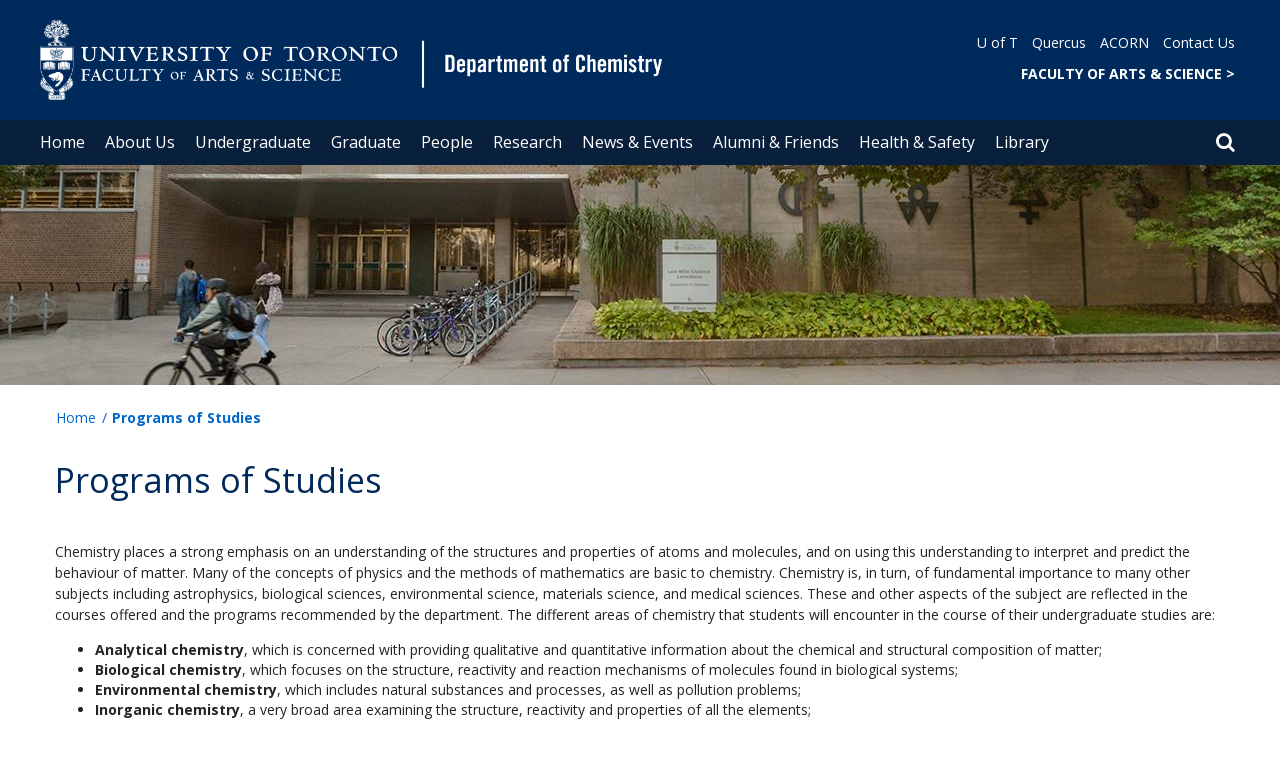

--- FILE ---
content_type: text/html; charset=utf-8
request_url: https://www.chemistry.utoronto.ca/node/207
body_size: 68181
content:
<!DOCTYPE html>
<html lang="en">
    <head profile="http://www.w3.org/1999/xhtml/vocab">
        <meta http-equiv="content-type" content="text/html; charset=UTF-8">
        <meta charset="utf-8">
        <meta http-equiv="X-UA-Compatible" content="IE=edge">
        <meta name="viewport" content="width=device-width, initial-scale=1">
        <!-- The above 3 meta tags *must* come first in the head; any other head content must come *after* these tags -->
                

        <!--[if IE]><![endif]-->
<meta http-equiv="Content-Type" content="text/html; charset=utf-8" />
<script src="https://www.google.com/recaptcha/api.js?hl=en" async="async" defer="defer"></script>
<link rel="shortcut icon" href="https://www.chemistry.utoronto.ca/sites/www.chemistry.utoronto.ca/files/favicon_2.ico" type="image/vnd.microsoft.icon" />
<meta name="description" content="Chemistry places a strong emphasis on an understanding of the structures and properties of atoms and molecules, and on using this understanding to interpret and predict the behaviour of matter. Many of the concepts of physics and the methods of mathematics are basic to chemistry. Chemistry is, in turn, of fundamental importance to many other subjects including astrophysics," />
<link rel="canonical" href="https://www.chemistry.utoronto.ca/node/207" />
<link rel="shortlink" href="https://www.chemistry.utoronto.ca/node/207" />
<meta property="og:title" content="Programs of Studies" />
<meta property="og:description" content="Chemistry places a strong emphasis on an understanding of the structures and properties of atoms and molecules, and on using this understanding to interpret and predict the behaviour of matter. Many of the concepts of physics and the methods of mathematics are basic to chemistry. Chemistry is, in turn, of fundamental importance to many other subjects including astrophysics, biological sciences, environmental science, materials science, and medical sciences. These and other aspects of the subject are reflected in the courses offered and the programs recommended by the department." />
<meta property="og:updated_time" content="2018-11-06T10:56:00-05:00" />
<meta name="twitter:card" content="summary" />
<meta name="twitter:site" content="@chemuoft" />
<meta name="twitter:site:id" content="NGgrGtQKOK1S5pVW5uBzegs3y" />
<meta name="twitter:creator" content="@chemuoft" />
<meta name="twitter:creator:id" content="NGgrGtQKOK1S5pVW5uBzegs3y" />
<meta name="twitter:url" content="https://www.chemistry.utoronto.ca/node/207" />
<meta name="twitter:title" content="Programs of Studies" />
<meta name="twitter:description" content="Chemistry places a strong emphasis on an understanding of the structures and properties of atoms and molecules, and on using this understanding to interpret and predict the behaviour of matter. Many" />
<meta property="article:published_time" content="2018-11-06T10:56:00-05:00" />
<meta property="article:modified_time" content="2018-11-06T10:56:00-05:00" />
        <title>Programs of Studies | Department of Chemistry</title>
        <link type="text/css" rel="stylesheet" href="https://maxcdn.bootstrapcdn.com/font-awesome/4.6.1/css/font-awesome.min.css" media="all" />
<link type="text/css" rel="stylesheet" href="//cdn.datatables.net/1.10.12/css/jquery.dataTables.min.css" media="all" />
<link type="text/css" rel="stylesheet" href="/sites/www.chemistry.utoronto.ca/files/advagg_css/css__BJ6Ou6QsBRtnFTmxaakamOIS8n4QswDP2XnnZ1sxtaM__NBuvkP6eInGIkb1aJvUHx5PX79XApuxBDkk_77W5tYk__XuJULg8i9UQu17ObvZajtX4YeB_LH2Ko15e3QHrCXcg.css" media="all" />
<link type="text/css" rel="stylesheet" href="/sites/www.chemistry.utoronto.ca/files/advagg_css/css__a8HQ6nx6IGk_tu2sN8TbPeCMYXPLv1r6ZoDg0TUd4kQ__eEo9oefQJ9wpmJgAknwldaiJcL1ko2K0sAZ_pOLpWV4__XuJULg8i9UQu17ObvZajtX4YeB_LH2Ko15e3QHrCXcg.css" media="all" />
<link type="text/css" rel="stylesheet" href="/sites/www.chemistry.utoronto.ca/files/advagg_css/css__M9FyZFDHd_81Q_QM6073koSsXTGuLfGgyfySfMXp0C0__SjppLYbDnZSX22eqPfbETbwsQIgGKciPbKizb8QUn7U__XuJULg8i9UQu17ObvZajtX4YeB_LH2Ko15e3QHrCXcg.css" media="all" />
<link type="text/css" rel="stylesheet" href="/sites/www.chemistry.utoronto.ca/files/advagg_css/css___w_e9DTNoFAJ3Ihg5H9GpbdmBaYEmK-IdE0psEJJEx4__etSSa4tJIyBK7Q9k2r3rU3ozzOMQW_og0t9QfS9X4LY__XuJULg8i9UQu17ObvZajtX4YeB_LH2Ko15e3QHrCXcg.css" media="all" />
<link type="text/css" rel="stylesheet" href="https://fonts.googleapis.com/css?family=Open+Sans:400,600,700,800,400italic|Open+Sans+Condensed:700" media="all" />

<!--[if lte IE 7]>
<link type="text/css" rel="stylesheet" href="/sites/www.chemistry.utoronto.ca/files/advagg_css/css__Ic31sskx7xmng0QsJ8OkzsVc67bV1kXKKni7zFtKUc4__E0uVA9ni7jmtbj1bYyAGwVVZpNIa1hsOarRX047FDB8__XuJULg8i9UQu17ObvZajtX4YeB_LH2Ko15e3QHrCXcg.css" media="all" />
<![endif]-->

<!--[if IE 6]>
<link type="text/css" rel="stylesheet" href="/sites/www.chemistry.utoronto.ca/files/advagg_css/css__2vjrNCYkNFDGQbLk97FQ2ORbejX16rs1OldKHLGkEsg__Qq4lWATsx8Z1FlmVAC_tjUxfYSeozM5-VXzosDsbNxc__XuJULg8i9UQu17ObvZajtX4YeB_LH2Ko15e3QHrCXcg.css" media="all" />
<![endif]-->
        <script type="text/javascript" src="//code.jquery.com/jquery-2.1.4.min.js"></script>
<script type="text/javascript">
<!--//--><![CDATA[//><!--
window.jQuery || document.write("<script src='/profiles/uoft_profile/modules/jquery_update/replace/jquery/2.1/jquery.min.js'>\x3C/script>")
//--><!]]>
</script>
<script type="text/javascript" src="//cdn.datatables.net/1.10.12/js/jquery.dataTables.min.js"></script>
<script type="text/javascript" src="/sites/www.chemistry.utoronto.ca/files/advagg_js/js__oDhIctjWlU-JWxaNd9IeOm-OZ3t2Ik0qLbNduZp8wLs__36Rf0upHSVEOAgO6wMN2zYhkIBtyGQkSMvjdIaT3Nt8__XuJULg8i9UQu17ObvZajtX4YeB_LH2Ko15e3QHrCXcg.js" defer="defer"></script>
<script type="text/javascript" src="/sites/www.chemistry.utoronto.ca/files/advagg_js/js__ZyeOaiFuDejQQbhUV7yg7atYZnj4WLfH77o0scv4068__jeShjS1-sEwOx4dbB-NSBsCnxWfNslS1Nkgx4CZngGA__XuJULg8i9UQu17ObvZajtX4YeB_LH2Ko15e3QHrCXcg.js"></script>
<script type="text/javascript" src="/sites/www.chemistry.utoronto.ca/files/advagg_js/js__iyfjdFtjkmLYFESeaKTOIG0GXJBKqWXHoGAAdsEWMtU__rFvI742fTngLQYYa0A-5OQY31VP84KnhbZvhJwCXE5w__XuJULg8i9UQu17ObvZajtX4YeB_LH2Ko15e3QHrCXcg.js"></script>
<script type="text/javascript">
<!--//--><![CDATA[//><!--
jQuery.extend(Drupal.settings, {"basePath":"\/","pathPrefix":"","setHasJsCookie":0,"ajaxPageState":{"theme":"roleat","theme_token":"rJelDfp0UWZk9WiWv1V8LgYJSbXvj4YFV2BLiciAqzU"},"extlink":{"extTarget":"_blank","extClass":"ext","extLabel":"(link is external)","extImgClass":0,"extIconPlacement":0,"extSubdomains":0,"extExclude":"","extInclude":"","extCssExclude":".update","extCssExplicit":"","extAlert":0,"extAlertText":"This link will take you to an external web site.","mailtoClass":0,"mailtoLabel":"(link sends e-mail)"},"login_destination":{"enabled":true},"urlIsAjaxTrusted":{"\/node\/207":true,"\/node\/207?destination=node\/207":true}});
//--><!]]>
</script>
    </head>

    <body class="html not-front not-logged-in no-sidebars page-node page-node- page-node-207 node-type-page onePoint-chrome " >

        <div id="skip-link">
            <a href="#main-content" class="element-invisible element-focusable">Skip to main content</a>
        </div>
          <div class="region region-page-top">
    <noscript aria-hidden="true"><iframe src="https://www.googletagmanager.com/ns.html?id=GTM-THZRP9T" height="0" width="0" style="display:none;visibility:hidden"></iframe></noscript>
  </div>
        <div id="page" class="page">
  <div id="header">
    <div class="container-fluid header-top">
      <div class="wrapper">
        <div class="row">
          <div class="col-md-8">
            <div class="logo logo-desktop">
                              <a href="/" title="Home" rel="home">
                  <img src="/sites/www.chemistry.utoronto.ca/files/FAS%20%26%20Department%20of%20Chemistry_1_0.png" alt="Logo" />
                </a>
                          </div>
            <div class="logo logo-mobile">
                              <a href="/" title="Home" rel="home">
                  <!--                  <img class="faculty-logo" src="--><!--" alt="Logo" />-->
                  <img class="faculty-logo" src="/sites/www.chemistry.utoronto.ca/files/FAS & Dept MOBILE_Dept of Chemistry2.png" alt="Dept Logo" />
                </a>
                          </div>
          </div>
          <div class="col-md-4">
            <div class="navRight">
              <div class="quickLinks">
                                    <div class="region region-universal-navigation-blk">
    <div id="block-accessible-mega-menu-menu-universal-navigation" class="block block-accessible-mega-menu">

    <h2>Universal Navigation</h2>
  
  <div class="content">
    <nav role="navigation" aria-label="Quick Navigation To External Links"><ul class="accessible-megamenu"><li class="first leaf accessible-megamenu-top-nav-item"><a href="https://www.utoronto.ca/" target="_blank">U of T</a></li>
<li class="leaf accessible-megamenu-top-nav-item"><a href="https://q.utoronto.ca" target="_blank">Quercus</a></li>
<li class="leaf accessible-megamenu-top-nav-item"><a href="https://acorn.utoronto.ca" target="_blank">ACORN</a></li>
<li class="last leaf accessible-megamenu-top-nav-item"><a href="/our-department/contact-us">Contact Us</a></li>
</ul></nav>  </div>
</div>
<div id="block-accessible-mega-menu-menu-universal-navigation2" class="block block-accessible-mega-menu">

    <h2>Universal Navigation2</h2>
  
  <div class="content">
    <nav><ul class="accessible-megamenu"><li class="first last leaf accessible-megamenu-top-nav-item"><a href="https://www.artsci.utoronto.ca/" title="FACULTY OF ARTS &amp; SCIENCE" style="font-weight:bold;" target="_blank">FACULTY OF ARTS &amp; SCIENCE    &gt;</a></li>
</ul></nav>  </div>
</div>
  </div>
                              </div>
            </div>
          </div>
        </div>
      </div>
    </div>
    <div class="container-fluid header-top-menu">
      <div class="wrapper">
        <div class="col col100">
            <div class="region region-header">
    <div id="block-accessible-mega-menu-main-menu" class="block block-accessible-mega-menu">

    <h2 class="element-invisible">Main menu</h2>
  
  <div class="content">
    <nav role="navigation" aria-label="Primary Navigation"><ul class="accessible-megamenu"><li class="first leaf accessible-megamenu-top-nav-item"><a href="/" class="parent">Home</a></li>
<li class="expanded accessible-megamenu-top-nav-item"><a href="/about-us">About Us</a><div class="accessible-megamenu-panel"><nav><ul class="accessible-megamenu-panel-group"><li class="first expanded"><span class="nolink">Our Department</span><nav><ul><li class="first leaf"><a href="/our-department/message-chair">Message from the Chair</a></li>
<li class="leaf"><a href="/our-department/about-our-department">About our Department</a></li>
<li class="leaf"><a href="/our-department/diversity-and-inclusion">Diversity and Inclusion</a></li>
<li class="leaf"><a href="/our-department/respect-and-safety">Respect and Safety</a></li>
<li class="leaf"><a href="https://www.utm.utoronto.ca/cps/">Chemistry at UTM Campus</a></li>
<li class="leaf"><a href="https://www.utsc.utoronto.ca/physsci/">Chemistry at UTSC Campus</a></li>
<li class="leaf"><a href="/our-department/departmental-committees">Departmental Committees</a></li>
<li class="leaf"><a href="/our-department/contact-us">Contact Us</a></li>
<li class="last leaf"><a href="/our-department/distillations-newsletter">Distillations Newsletter</a></li>
</ul></nav></li>
<li class="expanded"><span class="nolink">Administrative &amp; Technical Services</span><nav><ul><li class="first leaf"><a href="/administrative-technical-services/business-office">Business Office</a></li>
<li class="leaf"><a href="https://aims.chem.utoronto.ca/">AIMS Mass Spectrometry Facility</a></li>
<li class="leaf"><a href="https://analest.chem.utoronto.ca/">Analest Facility</a></li>
<li class="leaf"><a href="https://cellculture.chem.utoronto.ca" name="C2 Cel Culture Facility">CL2 Cell Culture Facility</a></li>
<li class="leaf"><a href="https://store.chem.utoronto.ca/">ChemStore</a></li>
<li class="leaf"><a href="https://cits.chem.utoronto.ca/">Chemistry IT Services</a></li>
<li class="leaf"><a href="https://cni.chem.utoronto.ca">CNI Facility</a></li>
<li class="leaf"><a href="https://sites.chem.utoronto.ca/csicomp/">CSICOMP NMR Facility</a></li>
<li class="leaf"><a href="/administrative-technical-services/glassblowing-services">Glassblowing Services</a></li>
<li class="leaf"><a href="/technical-services/machine-shop">Machine Shop</a></li>
<li class="last leaf"><a href="/administrative-technical-services/x-ray-crystallography-facility">X-ray Crystallography Facility</a></li>
</ul></nav></li>
<li class="expanded"><span class="nolink">Employment Opportunities</span><nav><ul><li class="first leaf"><a href="/employment-opportunities/faculty-positions">Faculty Positions</a></li>
<li class="leaf"><a href="/employment-opportunities/postdoctoral-fellow-positions">Postdoctoral Fellow Positions</a></li>
<li class="leaf"><a href="/employment-opportunities/staff-positions">Staff Positions</a></li>
<li class="leaf"><a href="/employment-opportunities/work-study-positions">Work-Study Positions</a></li>
<li class="last leaf"><a href="/employment-opportunities/sessional-lecturers">Sessional Lecturers</a></li>
</ul></nav></li>
<li class="last expanded"><span class="nolink">Groups &amp; Societies</span><nav><ul><li class="first leaf"><a href="http://csu.sa.utoronto.ca/">Chemistry Student Union</a></li>
<li class="leaf"><a href="https://sites.chem.utoronto.ca/chemclub/" target="_blank">ChemClub</a></li>
<li class="leaf"><a href="https://gci.chem.utoronto.ca/">Green Chemistry Initiative</a></li>
<li class="last leaf"><a href="https://wicto.ca/" target="_blank">Working Towards Inclusivity in Chemistry</a></li>
</ul></nav></li>
</ul></nav></div></li>
<li class="expanded accessible-megamenu-top-nav-item"><a href="/undergraduate">Undergraduate</a><div class="accessible-megamenu-panel"><nav><ul class="accessible-megamenu-panel-group"><li class="first expanded"><span class="nolink">Undergraduate Studies</span><nav><ul><li class="first leaf"><a href="/undergraduate-studies/about-our-undergraduate-studies">About our Undergraduate Studies</a></li>
<li class="leaf"><a href="https://www.artsci.utoronto.ca/current/dates-deadlines/academic-dates">Academic Calendar</a></li>
<li class="leaf"><a href="http://www.future.utoronto.ca/content/chemistry">Admissions</a></li>
<li class="leaf"><a href="/undergraduate-studies/contact-us">Contact Us</a></li>
<li class="last leaf"><a href="/undergraduate/message-associate-chair">Message from the Associate Chair</a></li>
</ul></nav></li>
<li class="expanded"><span class="nolink">Programs of Studies</span><nav><ul><li class="first leaf"><a href="/programs-studies/overview">Overview</a></li>
<li class="leaf"><a href="/overview/undergraduate-learning-outcomes-cdlo">Undergraduate Learning Outcomes (CDLO)</a></li>
<li class="leaf"><a href="/undergraduate/programs-studies/biological-chemistry-specialist">Biological Chemistry Specialist</a></li>
<li class="leaf"><a href="/programs-studies/chemical-physics-specialist">Chemical Physics Specialist</a></li>
<li class="leaf"><a href="/programs-studies/chemistry-major">Chemistry Major</a></li>
<li class="leaf"><a href="/programs-studies/chemistry-minor">Chemistry Minor</a></li>
<li class="leaf"><a href="/programs-studies/chemistry-specialist">Chemistry Specialist</a></li>
<li class="leaf"><a href="/programs-studies/environmental-chemistry-major">Environmental Chemistry Major</a></li>
<li class="leaf"><a href="/programs-studies/environmental-chemistry-minor">Environmental Chemistry Minor</a></li>
<li class="leaf"><a href="/programs-studies/focus-green-chemistry">Focus in Green Chemistry</a></li>
<li class="leaf"><a href="/programs-studies/focus-practical-chemical-analysis">Focus in Practical Chemical Analysis</a></li>
<li class="leaf"><a href="/programs-studies/materials-science-specialist">Materials Science Specialist</a></li>
<li class="collapsed"><a href="/undergraduate/programs-studies/pharmaceutical-chemistry-specialist">Pharmaceutical Chemistry Specialist</a></li>
<li class="last leaf"><a href="/programs-studies/synthetic-and-catalytic-chemistry-specialist">Synthetic and Catalytic Chemistry Specialist</a></li>
</ul></nav></li>
<li class="expanded"><span class="nolink">Prospective Students</span><nav><ul><li class="first leaf"><a href="/prospective-students/self-assessment-test">Background Knowledge &amp; Understanding</a></li>
<li class="leaf"><a href="http://careernavigator.studentlife.utoronto.ca/department/department-chemistry">Career Opportunities in Chemistry</a></li>
<li class="leaf"><a href="/prospective-students/faq">FAQ</a></li>
<li class="leaf"><a href="/prospective-students/high-school-admission-pre-requisites">High School Admission Pre-requisites</a></li>
<li class="leaf"><a href="/prospective-students/learning-about-green-chemistry">Learning About Green Chemistry</a></li>
<li class="leaf"><a href="/prospective-students/our-first-year-courses">Our First Year Courses</a></li>
<li class="last leaf"><a href="/prospective-students/why-study-chemistry">Why Study Chemistry?</a></li>
</ul></nav></li>
<li class="last expanded"><span class="nolink">Current Students</span><nav><ul><li class="first leaf"><a href="https://www.artsci.utoronto.ca/current/academic-advising-and-support/student-academic-integrity">Academic Integrity</a></li>
<li class="leaf"><a href="/current-students/chemistry-second-year-learning-community-slc">Chemistry Second-Year Learning Community (SLC)</a></li>
<li class="leaf"><a href="/current-students/chemistry-writing-instruction-training-wit">Chemistry Writing Instruction &amp; Training (WIT)</a></li>
<li class="leaf"><a href="/current-students/faq">FAQ</a></li>
<li class="leaf"><a href="/current-students/first-year-students">First-Year Students</a></li>
<li class="leaf"><a href="/undergraduate/current-students/laboratory-safety">Laboratory Safety</a></li>
<li class="collapsed"><a href="/undergraduate/current-students/research-opportunities">Research Opportunities</a></li>
<li class="leaf"><a href="/current-students/second-year-chemistry-course-requirements">Second-Year Chemistry Course Requirements</a></li>
<li class="collapsed"><a href="/undergraduate/current-students/selecting-course">Selecting a Course</a></li>
<li class="leaf"><a href="/undergraduate/current-students/structure-our-1st-year-courses">Structure of Our 1st Year Courses</a></li>
<li class="last leaf"><a href="/undergraduate/current-students/undergraduate-courses">Undergraduate Courses</a></li>
</ul></nav></li>
</ul></nav></div></li>
<li class="expanded accessible-megamenu-top-nav-item"><a href="/graduate">Graduate</a><div class="accessible-megamenu-panel"><nav><ul class="accessible-megamenu-panel-group"><li class="first expanded"><span class="nolink">Graduate Studies</span><nav><ul><li class="first leaf"><a href="/graduate/graduate-studies/about-our-graduate-studies">About our Graduate Studies</a></li>
<li class="leaf"><a href="/graduate/graduate-studies/message-associate-chair">Message from the Associate Chair</a></li>
<li class="leaf"><a href="/graduate/graduate-studies/graduate-student-life">Graduate Student Life</a></li>
<li class="leaf"><a href="/graduate/graduate-studies/awards">Award Winners</a></li>
<li class="leaf"><a href="/graduate/graduate-studies/alumni">Alumni</a></li>
<li class="last leaf"><a href="/graduate/graduate-studies/contact-us">Contact Us</a></li>
</ul></nav></li>
<li class="expanded"><span class="nolink">Prospective Students</span><nav><ul><li class="first leaf"><a href="/graduate/prospective-students/degree-programs" title="Information about the Department of Chemistry&#039;s degree programs">Degree Programs</a></li>
<li class="leaf"><a href="/graduate/prospective-students/research">Research</a></li>
<li class="leaf"><a href="/graduate/prospective-students/funding">Funding</a></li>
<li class="leaf"><a href="/graduate/prospective-students/graduate-information-sessions">Graduate Information Sessions</a></li>
<li class="leaf"><a href="/graduate/prospective-students/domestic-applicants">Domestic Applicants</a></li>
<li class="leaf"><a href="/graduate/prospective-students/international-applicants">International Applicants</a></li>
<li class="leaf"><a href="/graduate/prospective-students/faqs">FAQs</a></li>
<li class="leaf"><a href="/graduate/prospective-students/summer-research-program">Summer Research Program</a></li>
<li class="leaf"><a href="/graduate/prospective-students/visiting-department">Visiting the Department</a></li>
<li class="last leaf"><a href="/graduate/prospective-students/studying-u-t">Studying at U of T</a></li>
</ul></nav></li>
<li class="expanded"><span class="nolink">New Students</span><nav><ul><li class="first leaf"><a href="/graduate/new-students/student-forms">Student Forms</a></li>
<li class="leaf"><a href="/graduate/new-students/important-dates">Important Dates</a></li>
<li class="leaf"><a href="/graduate/new-students/practical-information">Practical Information</a></li>
<li class="leaf"><a href="/graduate/new-students/summer-research-application">Summer Research Application</a></li>
<li class="leaf"><a href="/graduate/new-students/orientation-week">Orientation Week</a></li>
<li class="leaf"><a href="/graduate/new-students/supervisor-selection">Supervisor Selection</a></li>
<li class="leaf"><a href="/graduate/new-students/student-field-representatives">Student Field Representatives</a></li>
<li class="leaf"><a href="/graduate/new-students/incoming-international-students">Incoming International Students</a></li>
<li class="last leaf"><a href="/graduate/new-students/available-internal-awards">Available Internal Awards</a></li>
</ul></nav></li>
<li class="last expanded"><span class="nolink">Current Students</span><nav><ul><li class="first leaf"><a href="/graduate/current-students/student-forms">Student Forms</a></li>
<li class="leaf"><a href="/graduate/current-students/msc-program-requirements">MSc Program Requirements</a></li>
<li class="leaf"><a href="/graduate/current-students/msc-program-guide">MSc Program Guide</a></li>
<li class="leaf"><a href="/graduate/current-students/phd-program-requirements">PhD Program Requirements</a></li>
<li class="leaf"><a href="/graduate/current-students/phd-program">PhD Program Guide</a></li>
<li class="leaf"><a href="/graduate/current-students/courses">Courses</a></li>
<li class="leaf"><a href="/graduate/current-students/financial-information">Financial Information</a></li>
<li class="leaf"><a href="/graduate/current-students/external-awards">External Awards</a></li>
<li class="leaf"><a href="/graduate/current-students/internal-awards">Internal Awards and Fellowships</a></li>
<li class="leaf"><a href="/graduate/current-students/teaching-assistantships">Teaching Assistantships</a></li>
<li class="leaf"><a href="/graduate/current-students/professional-development">Professional Development</a></li>
<li class="leaf"><a href="https://www.chemistry.utoronto.ca/node/2599">Chemistry Fellowship Teaching Program</a></li>
<li class="last leaf"><a href="/current-students/respect-and-safety">Respect and Safety</a></li>
</ul></nav></li>
</ul></nav></div></li>
<li class="expanded accessible-megamenu-top-nav-item"><a href="/people">People</a><div class="accessible-megamenu-panel"><nav><ul class="accessible-megamenu-panel-group"><li class="first last expanded"><span class="nolink">Directories</span><nav><ul><li class="first leaf"><a href="/people/directories/all-faculty">Faculty</a></li>
<li class="leaf"><a href="/people/directories/staff">Staff</a></li>
<li class="leaf"><a href="/directories/graduate-students">Graduate Students</a></li>
<li class="last leaf"><a href="/directories/postdoctoral-fellows">Postdoctoral Fellows</a></li>
</ul></nav></li>
</ul></nav></div></li>
<li class="expanded accessible-megamenu-top-nav-item"><a href="/research">Research</a><div class="accessible-megamenu-panel"><nav><ul class="accessible-megamenu-panel-group"><li class="first last expanded"><span style="&lt;bold&gt;" class="nolink">Research Section</span><nav><ul><li class="first leaf"><a href="/research-section/overview">Overview</a></li>
<li class="leaf"><a href="/research/analytical-chemistry">Analytical Chemistry</a></li>
<li class="leaf"><a href="/research/biological-and-organic-chemistry">Biological and Organic Chemistry</a></li>
<li class="leaf"><a href="/research/chemical-physics">Chemical Physics</a></li>
<li class="leaf"><a href="https://sites.chem.utoronto.ca/cptg/">Chemical Physics Theory Group</a></li>
<li class="leaf"><a href="/research-section/environmental-chemistry">Environmental Chemistry</a></li>
<li class="leaf"><a href="/research/inorganic-chemistry">Inorganic Chemistry</a></li>
<li class="leaf"><a href="/research/physical-chemistry">Physical Chemistry</a></li>
<li class="last leaf"><a href="/research/polymer-and-material-chemistry">Polymer and Materials Chemistry</a></li>
</ul></nav></li>
</ul></nav></div></li>
<li class="expanded accessible-megamenu-top-nav-item"><a href="/news-events">News &amp; Events</a><div class="accessible-megamenu-panel"><nav><ul class="accessible-megamenu-panel-group"><li class="first expanded"><a href="https://www.chemistry.utoronto.ca/news">Chemistry Stories</a><nav><ul><li class="first leaf"><a href="/news">Recent News</a></li>
<li class="leaf"><a href="https://www.chemistry.utoronto.ca/news-category/awards-honours">Awards and Honours</a></li>
<li class="last leaf"><a href="https://www.chemistry.utoronto.ca/news-category/research">Research</a></li>
</ul></nav></li>
<li class="last expanded"><a href="https://www.chemistry.utoronto.ca/events">Events</a><nav><ul><li class="first leaf"><a href="https://sites.chem.utoronto.ca/chemistry/touch/">Upcoming Events</a></li>
<li class="leaf"><a href="https://sites.chem.utoronto.ca/chemistry/touch/cat.html?cat=1">Colloquium Schedule</a></li>
<li class="leaf"><a href="/speaker-proposal-form">Speaker Proposal Form</a></li>
<li class="leaf"><a href="https://cco-occ.ca/">Canadian Chemistry Olympiad</a></li>
<li class="leaf"><a href="https://www.sciencerendezvous.ca/event_sites/university-of-toronto-st-george-campus/">Science Rendezvous</a></li>
<li class="last leaf"><a href="/events/art-contests">Art Contests</a></li>
</ul></nav></li>
</ul></nav></div></li>
<li class="collapsed accessible-megamenu-top-nav-item"><a href="https://www.chemistry.utoronto.ca/alumni-friends/resources-alumni-and-friends">Alumni &amp; Friends</a></li>
<li class="expanded accessible-megamenu-top-nav-item"><a href="/health-safety">Health &amp; Safety</a><div class="accessible-megamenu-panel"><nav><ul class="accessible-megamenu-panel-group"><li class="first expanded"><span class="nolink">Important Health and Safety Information</span><nav><ul><li class="first leaf"><a href="/important-health-and-safety-information/message-chair">Message from the Chair</a></li>
<li class="collapsed"><a href="/important-health-and-safety-information/u-t-health-and-safety-resources">U of T Health and Safety Resources</a></li>
<li class="leaf"><a href="https://ehs.utoronto.ca/report-an-incident/">Report an Accident</a></li>
<li class="leaf"><a href="/important-health-and-safety-information/reporting-other-incidents">Reporting Other Incidents</a></li>
<li class="leaf"><a href="/important-health-and-safety-information/mental-health-resources">Mental Health Resources</a></li>
<li class="leaf"><a href="https://www.provost.utoronto.ca/committees/prevention-response-to-sexual-violence/#section_1">Online Sexual Violence Prevention Module</a></li>
<li class="last leaf"><a href="/important-health-and-safety-information/security-steps">Security Steps</a></li>
</ul></nav></li>
<li class="last expanded"><span class="nolink">Chemistry Standard Operating Procedures (SOPs)</span><nav><ul><li class="first leaf"><a href="/chemistry-standard-operating-procedures-sops/chemistry-sops">Chemistry SOPs</a></li>
<li class="leaf"><a href="/chemistry-standard-operating-procedures-sops/onboarding-training-requirements">Onboarding Training Requirements</a></li>
<li class="leaf"><a href="/chemistry-standard-operating-procedures-sops/laboratory-emergency-preparedness">Laboratory Emergency Preparedness</a></li>
<li class="leaf"><a href="/chemistry-standard-operating-procedures-sops/chemical-security-program">Chemical Security Program</a></li>
<li class="leaf"><a href="/chemistry-standard-operating-procedures-sops/respiratory-protection-program-silica">Respiratory Protection Program for Silica</a></li>
<li class="last leaf"><a href="https://www.chemistry.utoronto.ca/sites/www.chemistry.utoronto.ca/files/LM-Transportation%20of%20Dangerous%20Goods%20Guidelines_0.pdf">Transportation of Dangerous Goods Guidelines</a></li>
</ul></nav></li>
</ul></nav></div></li>
<li class="last collapsed accessible-megamenu-top-nav-item"><a href="https://library.utoronto.ca/library/chemistry" target="_blank">Library</a></li>
</ul></nav>  </div>
</div>
  </div>
          <div class="small-header-icon-holder">
            <div class="small-header-icons" id="big-header-icon-search">
              <span class="fa fa-search"></span>
              <div class="col-md-12">
                                    <div class="region region-search-position">
    <div id="block-search-form" class="block block-search">

    
  <div class="content">
    <form action="/node/207" method="post" id="search-block-form" accept-charset="UTF-8"><div><div class="container-inline">
      <h2 class="element-invisible">Search form</h2>
    <div class="form-item form-type-textfield form-item-search-block-form">
  <label class="element-invisible" for="edit-search-block-form--2">Search </label>
 <input title="Enter the terms you wish to search for." placeholder="Search this website" role="Search" type="text" id="edit-search-block-form--2" name="search_block_form" value="" size="15" maxlength="128" class="form-text" />
</div>
<div class="form-actions form-wrapper" id="edit-actions"><span><i class="fa fa-search" aria-hidden="true"></i><input type="submit" id="edit-submit" name="op" value="Search" class="form-submit" /></span></div><input type="hidden" name="form_build_id" value="form-zvWGVfyZ0ZYY6ntE1qcDsglwKDP6Ms4d_sxibltfA_0" />
<input type="hidden" name="form_id" value="search_block_form" />
</div>
</div></form>  </div>
</div>
  </div>
                              </div>
            </div>
          </div>
          <!--          -->          <!--            <div id="small-screen-search-container">-->
          <!--            <div id="search-block-form">-->
          <!--            </div>-->
          <!--          -->
                      <nav class="small-header navbar small-screen">
              <div class="small-header-icon-holder">
                <div class="small-header-icons" id="small-header-icon-search">
                  <span class="fa fa-search"></span>
                </div>
                <div class="small-header-icons" id="small-header-icon-nav">
                  <span class="fa fa-navicon"></span>
                </div>
              </div>
              <div class="small-header-nav-dropdown">
                <div id="small-screen-search-container">
                </div>
                  <div class="region region-small-header">
    <div id="block-system-main-menu" class="block block-system block-menu">

    
  <div class="content">
    <ul class="menu clearfix small-screen"><li class="first leaf"><a href="/" class="parent">Home</a></li>
<li class="expanded"><a href="/about-us">About Us</a><ul class="menu clearfix small-screen"><li class="first expanded"><span class="nolink">Our Department</span><ul class="menu clearfix small-screen"><li class="first leaf"><a href="/our-department/message-chair">Message from the Chair</a></li>
<li class="leaf"><a href="/our-department/about-our-department">About our Department</a></li>
<li class="leaf"><a href="/our-department/diversity-and-inclusion">Diversity and Inclusion</a></li>
<li class="leaf"><a href="/our-department/respect-and-safety">Respect and Safety</a></li>
<li class="leaf"><a href="https://www.utm.utoronto.ca/cps/">Chemistry at UTM Campus</a></li>
<li class="leaf"><a href="https://www.utsc.utoronto.ca/physsci/">Chemistry at UTSC Campus</a></li>
<li class="leaf"><a href="/our-department/departmental-committees">Departmental Committees</a></li>
<li class="leaf"><a href="/our-department/contact-us">Contact Us</a></li>
<li class="last leaf"><a href="/our-department/distillations-newsletter">Distillations Newsletter</a></li>
</ul></li>
<li class="expanded"><span class="nolink">Administrative &amp; Technical Services</span><ul class="menu clearfix small-screen"><li class="first leaf"><a href="/administrative-technical-services/business-office">Business Office</a></li>
<li class="leaf"><a href="https://aims.chem.utoronto.ca/">AIMS Mass Spectrometry Facility</a></li>
<li class="leaf"><a href="https://analest.chem.utoronto.ca/">Analest Facility</a></li>
<li class="leaf"><a href="https://cellculture.chem.utoronto.ca" name="C2 Cel Culture Facility">CL2 Cell Culture Facility</a></li>
<li class="leaf"><a href="https://store.chem.utoronto.ca/">ChemStore</a></li>
<li class="leaf"><a href="https://cits.chem.utoronto.ca/">Chemistry IT Services</a></li>
<li class="leaf"><a href="https://cni.chem.utoronto.ca">CNI Facility</a></li>
<li class="leaf"><a href="https://sites.chem.utoronto.ca/csicomp/">CSICOMP NMR Facility</a></li>
<li class="leaf"><a href="/administrative-technical-services/glassblowing-services">Glassblowing Services</a></li>
<li class="leaf"><a href="/technical-services/machine-shop">Machine Shop</a></li>
<li class="last leaf"><a href="/administrative-technical-services/x-ray-crystallography-facility">X-ray Crystallography Facility</a></li>
</ul></li>
<li class="expanded"><span class="nolink">Employment Opportunities</span><ul class="menu clearfix small-screen"><li class="first leaf"><a href="/employment-opportunities/faculty-positions">Faculty Positions</a></li>
<li class="leaf"><a href="/employment-opportunities/postdoctoral-fellow-positions">Postdoctoral Fellow Positions</a></li>
<li class="leaf"><a href="/employment-opportunities/staff-positions">Staff Positions</a></li>
<li class="leaf"><a href="/employment-opportunities/work-study-positions">Work-Study Positions</a></li>
<li class="last leaf"><a href="/employment-opportunities/sessional-lecturers">Sessional Lecturers</a></li>
</ul></li>
<li class="last expanded"><span class="nolink">Groups &amp; Societies</span><ul class="menu clearfix small-screen"><li class="first leaf"><a href="http://csu.sa.utoronto.ca/">Chemistry Student Union</a></li>
<li class="leaf"><a href="https://sites.chem.utoronto.ca/chemclub/" target="_blank">ChemClub</a></li>
<li class="leaf"><a href="https://gci.chem.utoronto.ca/">Green Chemistry Initiative</a></li>
<li class="last leaf"><a href="https://wicto.ca/" target="_blank">Working Towards Inclusivity in Chemistry</a></li>
</ul></li>
</ul></li>
<li class="expanded"><a href="/undergraduate">Undergraduate</a><ul class="menu clearfix small-screen"><li class="first expanded"><span class="nolink">Undergraduate Studies</span><ul class="menu clearfix small-screen"><li class="first leaf"><a href="/undergraduate-studies/about-our-undergraduate-studies">About our Undergraduate Studies</a></li>
<li class="leaf"><a href="https://www.artsci.utoronto.ca/current/dates-deadlines/academic-dates">Academic Calendar</a></li>
<li class="leaf"><a href="http://www.future.utoronto.ca/content/chemistry">Admissions</a></li>
<li class="leaf"><a href="/undergraduate-studies/contact-us">Contact Us</a></li>
<li class="last leaf"><a href="/undergraduate/message-associate-chair">Message from the Associate Chair</a></li>
</ul></li>
<li class="expanded"><span class="nolink">Programs of Studies</span><ul class="menu clearfix small-screen"><li class="first leaf"><a href="/programs-studies/overview">Overview</a></li>
<li class="leaf"><a href="/overview/undergraduate-learning-outcomes-cdlo">Undergraduate Learning Outcomes (CDLO)</a></li>
<li class="leaf"><a href="/undergraduate/programs-studies/biological-chemistry-specialist">Biological Chemistry Specialist</a></li>
<li class="leaf"><a href="/programs-studies/chemical-physics-specialist">Chemical Physics Specialist</a></li>
<li class="leaf"><a href="/programs-studies/chemistry-major">Chemistry Major</a></li>
<li class="leaf"><a href="/programs-studies/chemistry-minor">Chemistry Minor</a></li>
<li class="leaf"><a href="/programs-studies/chemistry-specialist">Chemistry Specialist</a></li>
<li class="leaf"><a href="/programs-studies/environmental-chemistry-major">Environmental Chemistry Major</a></li>
<li class="leaf"><a href="/programs-studies/environmental-chemistry-minor">Environmental Chemistry Minor</a></li>
<li class="leaf"><a href="/programs-studies/focus-green-chemistry">Focus in Green Chemistry</a></li>
<li class="leaf"><a href="/programs-studies/focus-practical-chemical-analysis">Focus in Practical Chemical Analysis</a></li>
<li class="leaf"><a href="/programs-studies/materials-science-specialist">Materials Science Specialist</a></li>
<li class="collapsed"><a href="/undergraduate/programs-studies/pharmaceutical-chemistry-specialist">Pharmaceutical Chemistry Specialist</a></li>
<li class="last leaf"><a href="/programs-studies/synthetic-and-catalytic-chemistry-specialist">Synthetic and Catalytic Chemistry Specialist</a></li>
</ul></li>
<li class="expanded"><span class="nolink">Prospective Students</span><ul class="menu clearfix small-screen"><li class="first leaf"><a href="/prospective-students/self-assessment-test">Background Knowledge &amp; Understanding</a></li>
<li class="leaf"><a href="http://careernavigator.studentlife.utoronto.ca/department/department-chemistry">Career Opportunities in Chemistry</a></li>
<li class="leaf"><a href="/prospective-students/faq">FAQ</a></li>
<li class="leaf"><a href="/prospective-students/high-school-admission-pre-requisites">High School Admission Pre-requisites</a></li>
<li class="leaf"><a href="/prospective-students/learning-about-green-chemistry">Learning About Green Chemistry</a></li>
<li class="leaf"><a href="/prospective-students/our-first-year-courses">Our First Year Courses</a></li>
<li class="last leaf"><a href="/prospective-students/why-study-chemistry">Why Study Chemistry?</a></li>
</ul></li>
<li class="last expanded"><span class="nolink">Current Students</span><ul class="menu clearfix small-screen"><li class="first leaf"><a href="https://www.artsci.utoronto.ca/current/academic-advising-and-support/student-academic-integrity">Academic Integrity</a></li>
<li class="leaf"><a href="/current-students/chemistry-second-year-learning-community-slc">Chemistry Second-Year Learning Community (SLC)</a></li>
<li class="leaf"><a href="/current-students/chemistry-writing-instruction-training-wit">Chemistry Writing Instruction &amp; Training (WIT)</a></li>
<li class="leaf"><a href="/current-students/faq">FAQ</a></li>
<li class="leaf"><a href="/current-students/first-year-students">First-Year Students</a></li>
<li class="leaf"><a href="/undergraduate/current-students/laboratory-safety">Laboratory Safety</a></li>
<li class="collapsed"><a href="/undergraduate/current-students/research-opportunities">Research Opportunities</a></li>
<li class="leaf"><a href="/current-students/second-year-chemistry-course-requirements">Second-Year Chemistry Course Requirements</a></li>
<li class="collapsed"><a href="/undergraduate/current-students/selecting-course">Selecting a Course</a></li>
<li class="leaf"><a href="/undergraduate/current-students/structure-our-1st-year-courses">Structure of Our 1st Year Courses</a></li>
<li class="last leaf"><a href="/undergraduate/current-students/undergraduate-courses">Undergraduate Courses</a></li>
</ul></li>
</ul></li>
<li class="expanded"><a href="/graduate">Graduate</a><ul class="menu clearfix small-screen"><li class="first expanded"><span class="nolink">Graduate Studies</span><ul class="menu clearfix small-screen"><li class="first leaf"><a href="/graduate/graduate-studies/about-our-graduate-studies">About our Graduate Studies</a></li>
<li class="leaf"><a href="/graduate/graduate-studies/message-associate-chair">Message from the Associate Chair</a></li>
<li class="leaf"><a href="/graduate/graduate-studies/graduate-student-life">Graduate Student Life</a></li>
<li class="leaf"><a href="/graduate/graduate-studies/awards">Award Winners</a></li>
<li class="leaf"><a href="/graduate/graduate-studies/alumni">Alumni</a></li>
<li class="last leaf"><a href="/graduate/graduate-studies/contact-us">Contact Us</a></li>
</ul></li>
<li class="expanded"><span class="nolink">Prospective Students</span><ul class="menu clearfix small-screen"><li class="first leaf"><a href="/graduate/prospective-students/degree-programs" title="Information about the Department of Chemistry&#039;s degree programs">Degree Programs</a></li>
<li class="leaf"><a href="/graduate/prospective-students/research">Research</a></li>
<li class="leaf"><a href="/graduate/prospective-students/funding">Funding</a></li>
<li class="leaf"><a href="/graduate/prospective-students/graduate-information-sessions">Graduate Information Sessions</a></li>
<li class="leaf"><a href="/graduate/prospective-students/domestic-applicants">Domestic Applicants</a></li>
<li class="leaf"><a href="/graduate/prospective-students/international-applicants">International Applicants</a></li>
<li class="leaf"><a href="/graduate/prospective-students/faqs">FAQs</a></li>
<li class="leaf"><a href="/graduate/prospective-students/summer-research-program">Summer Research Program</a></li>
<li class="leaf"><a href="/graduate/prospective-students/visiting-department">Visiting the Department</a></li>
<li class="last leaf"><a href="/graduate/prospective-students/studying-u-t">Studying at U of T</a></li>
</ul></li>
<li class="expanded"><span class="nolink">New Students</span><ul class="menu clearfix small-screen"><li class="first leaf"><a href="/graduate/new-students/student-forms">Student Forms</a></li>
<li class="leaf"><a href="/graduate/new-students/important-dates">Important Dates</a></li>
<li class="leaf"><a href="/graduate/new-students/practical-information">Practical Information</a></li>
<li class="leaf"><a href="/graduate/new-students/summer-research-application">Summer Research Application</a></li>
<li class="leaf"><a href="/graduate/new-students/orientation-week">Orientation Week</a></li>
<li class="leaf"><a href="/graduate/new-students/supervisor-selection">Supervisor Selection</a></li>
<li class="leaf"><a href="/graduate/new-students/student-field-representatives">Student Field Representatives</a></li>
<li class="leaf"><a href="/graduate/new-students/incoming-international-students">Incoming International Students</a></li>
<li class="last leaf"><a href="/graduate/new-students/available-internal-awards">Available Internal Awards</a></li>
</ul></li>
<li class="last expanded"><span class="nolink">Current Students</span><ul class="menu clearfix small-screen"><li class="first leaf"><a href="/graduate/current-students/student-forms">Student Forms</a></li>
<li class="leaf"><a href="/graduate/current-students/msc-program-requirements">MSc Program Requirements</a></li>
<li class="leaf"><a href="/graduate/current-students/msc-program-guide">MSc Program Guide</a></li>
<li class="leaf"><a href="/graduate/current-students/phd-program-requirements">PhD Program Requirements</a></li>
<li class="leaf"><a href="/graduate/current-students/phd-program">PhD Program Guide</a></li>
<li class="leaf"><a href="/graduate/current-students/courses">Courses</a></li>
<li class="leaf"><a href="/graduate/current-students/financial-information">Financial Information</a></li>
<li class="leaf"><a href="/graduate/current-students/external-awards">External Awards</a></li>
<li class="leaf"><a href="/graduate/current-students/internal-awards">Internal Awards and Fellowships</a></li>
<li class="leaf"><a href="/graduate/current-students/teaching-assistantships">Teaching Assistantships</a></li>
<li class="leaf"><a href="/graduate/current-students/professional-development">Professional Development</a></li>
<li class="leaf"><a href="https://www.chemistry.utoronto.ca/node/2599">Chemistry Fellowship Teaching Program</a></li>
<li class="last leaf"><a href="/current-students/respect-and-safety">Respect and Safety</a></li>
</ul></li>
</ul></li>
<li class="expanded"><a href="/people">People</a><ul class="menu clearfix small-screen"><li class="first last expanded"><span class="nolink">Directories</span><ul class="menu clearfix small-screen"><li class="first leaf"><a href="/people/directories/all-faculty">Faculty</a></li>
<li class="leaf"><a href="/people/directories/staff">Staff</a></li>
<li class="leaf"><a href="/directories/graduate-students">Graduate Students</a></li>
<li class="last leaf"><a href="/directories/postdoctoral-fellows">Postdoctoral Fellows</a></li>
</ul></li>
</ul></li>
<li class="expanded"><a href="/research">Research</a><ul class="menu clearfix small-screen"><li class="first last expanded"><span style="&lt;bold&gt;" class="nolink">Research Section</span><ul class="menu clearfix small-screen"><li class="first leaf"><a href="/research-section/overview">Overview</a></li>
<li class="leaf"><a href="/research/analytical-chemistry">Analytical Chemistry</a></li>
<li class="leaf"><a href="/research/biological-and-organic-chemistry">Biological and Organic Chemistry</a></li>
<li class="leaf"><a href="/research/chemical-physics">Chemical Physics</a></li>
<li class="leaf"><a href="https://sites.chem.utoronto.ca/cptg/">Chemical Physics Theory Group</a></li>
<li class="leaf"><a href="/research-section/environmental-chemistry">Environmental Chemistry</a></li>
<li class="leaf"><a href="/research/inorganic-chemistry">Inorganic Chemistry</a></li>
<li class="leaf"><a href="/research/physical-chemistry">Physical Chemistry</a></li>
<li class="last leaf"><a href="/research/polymer-and-material-chemistry">Polymer and Materials Chemistry</a></li>
</ul></li>
</ul></li>
<li class="expanded"><a href="/news-events">News &amp; Events</a><ul class="menu clearfix small-screen"><li class="first expanded"><a href="https://www.chemistry.utoronto.ca/news">Chemistry Stories</a><ul class="menu clearfix small-screen"><li class="first leaf"><a href="/news">Recent News</a></li>
<li class="leaf"><a href="https://www.chemistry.utoronto.ca/news-category/awards-honours">Awards and Honours</a></li>
<li class="last leaf"><a href="https://www.chemistry.utoronto.ca/news-category/research">Research</a></li>
</ul></li>
<li class="last expanded"><a href="https://www.chemistry.utoronto.ca/events">Events</a><ul class="menu clearfix small-screen"><li class="first leaf"><a href="https://sites.chem.utoronto.ca/chemistry/touch/">Upcoming Events</a></li>
<li class="leaf"><a href="https://sites.chem.utoronto.ca/chemistry/touch/cat.html?cat=1">Colloquium Schedule</a></li>
<li class="leaf"><a href="/speaker-proposal-form">Speaker Proposal Form</a></li>
<li class="leaf"><a href="https://cco-occ.ca/">Canadian Chemistry Olympiad</a></li>
<li class="leaf"><a href="https://www.sciencerendezvous.ca/event_sites/university-of-toronto-st-george-campus/">Science Rendezvous</a></li>
<li class="last leaf"><a href="/events/art-contests">Art Contests</a></li>
</ul></li>
</ul></li>
<li class="collapsed"><a href="https://www.chemistry.utoronto.ca/alumni-friends/resources-alumni-and-friends">Alumni &amp; Friends</a></li>
<li class="expanded"><a href="/health-safety">Health &amp; Safety</a><ul class="menu clearfix small-screen"><li class="first expanded"><span class="nolink">Important Health and Safety Information</span><ul class="menu clearfix small-screen"><li class="first leaf"><a href="/important-health-and-safety-information/message-chair">Message from the Chair</a></li>
<li class="collapsed"><a href="/important-health-and-safety-information/u-t-health-and-safety-resources">U of T Health and Safety Resources</a></li>
<li class="leaf"><a href="https://ehs.utoronto.ca/report-an-incident/">Report an Accident</a></li>
<li class="leaf"><a href="/important-health-and-safety-information/reporting-other-incidents">Reporting Other Incidents</a></li>
<li class="leaf"><a href="/important-health-and-safety-information/mental-health-resources">Mental Health Resources</a></li>
<li class="leaf"><a href="https://www.provost.utoronto.ca/committees/prevention-response-to-sexual-violence/#section_1">Online Sexual Violence Prevention Module</a></li>
<li class="last leaf"><a href="/important-health-and-safety-information/security-steps">Security Steps</a></li>
</ul></li>
<li class="last expanded"><span class="nolink">Chemistry Standard Operating Procedures (SOPs)</span><ul class="menu clearfix small-screen"><li class="first leaf"><a href="/chemistry-standard-operating-procedures-sops/chemistry-sops">Chemistry SOPs</a></li>
<li class="leaf"><a href="/chemistry-standard-operating-procedures-sops/onboarding-training-requirements">Onboarding Training Requirements</a></li>
<li class="leaf"><a href="/chemistry-standard-operating-procedures-sops/laboratory-emergency-preparedness">Laboratory Emergency Preparedness</a></li>
<li class="leaf"><a href="/chemistry-standard-operating-procedures-sops/chemical-security-program">Chemical Security Program</a></li>
<li class="leaf"><a href="/chemistry-standard-operating-procedures-sops/respiratory-protection-program-silica">Respiratory Protection Program for Silica</a></li>
<li class="last leaf"><a href="https://www.chemistry.utoronto.ca/sites/www.chemistry.utoronto.ca/files/LM-Transportation%20of%20Dangerous%20Goods%20Guidelines_0.pdf">Transportation of Dangerous Goods Guidelines</a></li>
</ul></li>
</ul></li>
<li class="last collapsed"><a href="https://library.utoronto.ca/library/chemistry" target="_blank">Library</a></li>
</ul>  </div>
</div>
<div id="block-menu-menu-important-link" class="block block-menu">

    <h2>Quick Links</h2>
  
  <div class="content">
    <ul class="menu clearfix small-screen"><li class="first leaf"><a href="https://www.chemistry.utoronto.ca/our-department/contact-us">Contact Us</a></li>
<li class="leaf"><a href="https://sites.chem.utoronto.ca/chemistry/touch">Upcoming Events</a></li>
<li class="last leaf"><a href="https://engage.utoronto.ca/site/SPageServer?pagename=donate#/department/54">Support Chemistry</a></li>
</ul>  </div>
</div>
  </div>
              </div>
            </nav>
                  </div>
      </div>
    </div>
  </div>
  <div class="smBanner" role="Banner">
    <img src="https://www.chemistry.utoronto.ca/sites/www.chemistry.utoronto.ca/files/styles/banner_img_style/public/field/images/DepartmentofChemistryBanner2.jpg?itok=UEojFM9O"
         alt="">
  </div>
  <section class="landing">
    <div name="top" style="height:60px">&nbsp;</div>
      <div id="featured">
        <div class="container">
                      <div class="breadcrumbs"><ol class="breadcrumb"><li><a href="/">Home</a></li><li>Programs of Studies</li></ol></div>
                  </div>
      </div>
    </section>
        <div class="container">
                    <h1 class="page-header">Programs of Studies</h1>
                              <div id="main" class="clearfix col-md-12 col-sm-12 col-xs-12" role="Main">
        <div class="wrapper">
                    <div id="content" class="column">
            <div class="section">
                                                                      <div id="main-content">
                  <div class="region region-content">
    <div id="block-system-main" class="block block-system">

    
  <div class="content">
    <div class="entity-panels-entity node node-full node-page">
  <div class="panel-display panel-1col clearfix" >
  <div class="panel-panel panel-col">
    <div><div class="panel-pane pane-node-body"  >
  
      
  
  <div class="pane-content">
    <div class="field field-name-body field-type-text-with-summary field-label-hidden"><div class="field-items"><div class="field-item even" property="content:encoded"><p>Chemistry places a strong emphasis on an understanding of the structures and properties of atoms and molecules, and on using this understanding to interpret and predict the behaviour of matter. Many of the concepts of physics and the methods of mathematics are basic to chemistry. Chemistry is, in turn, of fundamental importance to many other subjects including astrophysics, biological sciences, environmental science, materials science, and medical sciences. These and other aspects of the subject are reflected in the courses offered and the programs recommended by the department. The different areas of chemistry that students will encounter in the course of their undergraduate studies are:</p>
<ul><li><strong>Analytical chemistry</strong>, which is concerned with providing qualitative and quantitative information about the chemical and structural composition of matter;</li>
<li><strong>Biological chemistry</strong>, which focuses on the structure, reactivity and reaction mechanisms of molecules found in biological systems;</li>
<li><strong>Environmental chemistry</strong>, which includes natural substances and processes, as well as pollution problems;</li>
<li><strong>Inorganic chemistry</strong>, a very broad area examining the structure, reactivity and properties of all the elements;</li>
<li><strong>Organic chemistry</strong>, the study of organic molecules, including pharmaceuticals, natural products and organometallics, focusing upon reactivity, synthesis, structure, function, mechanism and catalysis;</li>
<li><strong>Physical chemistry</strong>, which establishes and develops the principles that are used to explain and interpret the observations made in the other branches of chemistry;</li>
<li><strong>Polymer and materials chemistry</strong>, which is the study of new polymeric and solid state materials with interesting and potentially useful properties.</li>
</ul><p>In the Faculty of Arts and Science, students do not enrol in a program of study until the end of their first year, or after completing four credits. However, it may be helpful to discuss a proposed program with a departmental advisor during the first year of study.</p>
<p>Chemistry offers a variety of programs some of which, although they concentrate mainly on chemistry, are covered in combination with other disciplines like biology, biochemistry, physics, environment and materials science. The specialist programs in these areas of study lead to a Hon BSc degree, and would be a good preparation for further studies in a graduate program.</p>
<p>Students who want to concentrate on chemistry but either less intensively than in a specialist program, or in conjunction with another topic, may consider enrolling in the chemistry major program. Those students who want to study chemistry as part of their general education, or to supplement studies in another discipline, may enroll in the chemistry major program.</p>
<p>Please click on the programs listed on the left for course requirements and detailed descriptions. Learn more about <a href="http://www.artsci.utoronto.ca/current/course/subject-post-enrolment">enrolment in these programs</a>.</p>
<div class="clearfix"></div></div></div></div>  </div>

  
  </div>
</div>
  </div>
</div>
</div>
  </div>
</div>
  </div>
              </div>
            </div>
          </div>
        </div>
      </div>
                          <div id="landing-page-menu">
                  </div>
          </div>
  </section>
  <footer id="footer-wrapper">
    <div class="container">
        <div class="row footer-grid-middle">
                        <div class="col-md-4 col-sm-12 col-xs-12 left">
                  <div class="col-md-6 col-sm-12 col-xs-12">
                      <div class="region region-footer-main-menu">
                          <div class="region region-footer-main-menu">
    <div id="block-accessible-mega-menu-menu-footer-main-menu" class="block block-accessible-mega-menu">

    <h2>Footer Main-Menu</h2>
  
  <div class="content">
    <nav role="navigation" aria-label="Footer Navigation to External Links"><ul class="accessible-megamenu"><li class="first leaf accessible-megamenu-top-nav-item"><a href="/">Home</a></li>
<li class="leaf accessible-megamenu-top-nav-item"><a href="/about-us">About Us</a></li>
<li class="leaf accessible-megamenu-top-nav-item"><a href="/undergraduate">Undergraduate</a></li>
<li class="leaf accessible-megamenu-top-nav-item"><a href="/graduate">Graduate</a></li>
<li class="leaf accessible-megamenu-top-nav-item"><a href="/people">People</a></li>
<li class="leaf accessible-megamenu-top-nav-item"><a href="/research">Research</a></li>
<li class="collapsed accessible-megamenu-top-nav-item"><a href="/news-events">News &amp; Events</a></li>
<li class="leaf accessible-megamenu-top-nav-item"><a href="/alumni-friends">Alumni &amp; Friends</a></li>
<li class="leaf accessible-megamenu-top-nav-item"><a href="/health-safety">Health &amp; Safety</a></li>
<li class="last leaf accessible-megamenu-top-nav-item"><a href="https://chemistry.library.utoronto.ca/">Library</a></li>
</ul></nav>  </div>
</div>
  </div>
                      </div>
                  </div>
                  <div class="col-md-6 col-sm-12 col-xs-12 with-border">
                      <div class="region region-footer-secondary-menu">
                          <div class="region region-footer-secondary-menu">
    <div id="block-accessible-mega-menu-menu-footer-secondary-menu" class="block block-accessible-mega-menu">

    <h2>Footer Secondary Menu</h2>
  
  <div class="content">
    <nav role="navigation" aria-label="Footer Navigation to External Links"><ul class="accessible-megamenu"><li class="first leaf accessible-megamenu-top-nav-item"><a href="https://webmail.utoronto.ca/">Webmail</a></li>
<li class="leaf accessible-megamenu-top-nav-item"><a href="http://map.utoronto.ca/">Maps</a></li>
<li class="leaf accessible-megamenu-top-nav-item"><a href="https://www.utoronto.ca/a-to-z-directory">A-Z Directory</a></li>
<li class="last leaf accessible-megamenu-top-nav-item"><a href="https://www.utoronto.ca/contacts">U of T Contacts</a></li>
</ul></nav>  </div>
</div>
<div id="block-menu-menu-universal-navigation" class="block block-menu">

    
  <div class="content">
    <ul class="menu clearfix small-screen"><li class="first leaf"><a href="https://www.utoronto.ca/" target="_blank">U of T</a></li>
<li class="leaf"><a href="https://q.utoronto.ca" target="_blank">Quercus</a></li>
<li class="leaf"><a href="https://acorn.utoronto.ca" target="_blank">ACORN</a></li>
<li class="last leaf"><a href="/our-department/contact-us">Contact Us</a></li>
</ul>  </div>
</div>
  </div>
                      </div>
                  </div>
              </div>
                      <div class="col-md-4 col-sm-12 col-xs-12 with-border">
                                <div class="region region-footer-grid">
                      <div class="region region-footer-grid">
    <div id="block-footer-uoft-footer-block-footer" class="block block-footer-uoft">

    
  <div class="content">
    <div class='row 1Grid'><div class='col-md-12'><a href="https://indigenous.utoronto.ca/about/land-acknowledgement/">We wish to acknowledge this land on which the University of Toronto operates. For thousands of years it has been the traditional land of the Huron-Wendat, the Seneca, and the Mississaugas of the Credit. Today, this meeting place is still the home to many Indigenous people from across Turtle Island and we are grateful to have the opportunity to work on this land.</a>
</div></div>  </div>
</div>
  </div>
                  </div>
                          </div>
                        <div class="col-md-4 col-sm-12 col-xs-12 right">
                  <div class="region region-contact-info">
                      <div class="region region-footer-contact">
    <div id="block-footer-uoft-footer-block-contact" class="block block-footer-uoft">

    <h2>Contact Us</h2>
  
  <div class="content">
    <div class="item-list"><ul><li class="first">Department of Chemistry</br>Lash Miller Chemical Laboratories</br>80 St. George Street, Toronto, ON M5S 3H6<a href="https://www.google.ca/maps/place/80+St.+George+Street,+Toronto,+ON+M5S+3H6">(Map)</a></li>
<li><i class="fa fa-phone" aria-hidden="true"></i> 416-978-3564</li>
<li class="last"><i class="fa fa-envelope-o" aria-hidden="true"></i> <a href="mailto:chem.reception@utoronto.ca">Email Us</a></li>
</ul></div>  </div>
</div>
  </div>

                                            <div class="row logo-and-social">
                            <div class="region region-footer-top-right">
    <div id="block-share-uoft-social-media-links" class="block block-share-uoft">

    <h2>Find Us On...</h2>
  
  <div class="content">
    <span class="share-uoft otw-twitter"><a href="https://twitter.com/chemuoft" title="Find us on Twitter" rel="nofollow" target="_blank" alt="Twitter Link"><span class="fa fa-twitter" alt="Twitter Link"></span></a></span><span class="share-uoft otw-instagram"><a href="https://instagram.com/chemgraduoft" title="Find us on Instagram" rel="nofollow" target="_blank" alt="Instagram Link"><span class="fa fa-instagram" alt="Instagram Link"></span></a></span><span class="share-uoft otw-youtube"><a href="https://www.youtube.com/channel/UCjKseW2IpKN8dShP5mu6YSw" title="Find us on YouTube" rel="nofollow" target="_blank" alt="Youtube Link"><span class="fa fa-youtube-play" alt="Youtube Link"></span></a></span><span class="share-uoft otw-linkedin"><a href="https://www.linkedin.com/groups/8463858" title="Find us on LinkedIn" rel="nofollow" target="_blank" alt="Linkedin Link"><span class="fa fa-linkedin" alt="Linkedin Link"></span></a></span>  </div>
</div>
  </div>
                        </div>
                    
                  </div>
              </div>
          <!--          --><!--              <div class="row social-mobile">-->
<!--                --><!--              </div>-->
<!--          -->        </div>
    </div>
    <div class="row footer-bottom">
      <div class="wrapper">
        <div class="row">
          <div class="col-md-6 col-sm-12 col-xs-12 left">
                           <div class="region region-footer-bottom-left">
    <div id="block-accessible-mega-menu-menu-footer-accessibility-menu" class="block block-accessible-mega-menu">

    <h2>Footer Accessibility Menu</h2>
  
  <div class="content">
    <nav role="navigation" aria-label="Footer Navigation with Help, Sitemap, Privacy Policy and Web Accessibility"><ul class="accessible-megamenu"><li class="first leaf accessible-megamenu-top-nav-item"><a href="/accessibility">Accessibility Policy</a></li>
<li class="leaf accessible-megamenu-top-nav-item"><a href="/privacy">Privacy Policy</a></li>
<li class="last leaf accessible-megamenu-top-nav-item"><a href="/feedback">Website Feedback</a></li>
</ul></nav>  </div>
</div>
  </div>
                     </div>
          <div class="col-md-6 col-sm-12 col-xs-12 right">
            <p><i class="fa fa-copyright"></i>
              2026<!--              <a href="--><!--" target="_blank">-->
              Faculty of Arts & Science, University of Toronto<!--              </a>-->
            </p>
          </div>
        </div>
          <div class="row">
              <div class="col-md-12 col-sm-12 col-xs-12 left logo">
                  <div class="col-md-4 col-sm-12 col-xs-12 middle footer-logo">
                      <div class="region region-footer-logo">
    <div id="block-footer-uoft-footer-block-footer-logo" class="block block-footer-uoft">

    
  <div class="content">
    <img  src='https://www.chemistry.utoronto.ca/sites/www.chemistry.utoronto.ca/files/field/images/Faculty-of-Arts-and-Science-wordmark.svg' alt='' title='' />  </div>
</div>
  </div>
                  </div>
              </div>
          </div>
      </div>
    </div>
  </footer>

<!-- Modal --><div id="login-modal" class="modal fade" role="dialog"><div class="modal-dialog"><!-- Modal content--><div class="modal-content"><div class="modal-header"><a href="/" title="Home" rel="home"><img src="/sites/www.chemistry.utoronto.ca/files/FAS%20%26%20Department%20of%20Chemistry_1_0.png" alt="Logo" /></a></div><div class="modal-body">  <div class="region region-modal-login">
    <div id="block-user-login" class="block block-user">

    
  <div class="content">
    <form action="/node/207?destination=node/207" method="post" id="user-login-form" accept-charset="UTF-8"><div><div class="form-item form-type-textfield form-item-name">
  <label for="edit-name">Username <span class="form-required" title="This field is required.">*</span></label>
 <input class="form-control form-text required" type="text" id="edit-name" name="name" value="" size="15" maxlength="60" />
</div>
<div class="form-item form-type-password form-item-pass">
  <label for="edit-pass">Password <span class="form-required" title="This field is required.">*</span></label>
 <input class="form-control form-text required" type="password" id="edit-pass" name="pass" size="15" maxlength="128" />
</div>
<div class="item-list"><ul><li class="first last"><a href="/user/password" title="Request new password via e-mail.">Request new password</a></li>
</ul></div><input type="hidden" name="form_build_id" value="form-4RO7wXdhj5Av7ukfrf7UV70sSlaKvrkMpvl69Yws9OE" />
<input type="hidden" name="form_id" value="user_login_block" />
<fieldset class="captcha form-wrapper"><legend><span class="fieldset-legend">CAPTCHA</span></legend><div class="fieldset-wrapper"><div class="fieldset-description">This question is for testing whether or not you are a human visitor and to prevent automated spam submissions.</div><input type="hidden" name="captcha_sid" value="165447676" />
<input type="hidden" name="captcha_token" value="b8f3177b633dd77f4243eb15e5a83476" />
<input type="hidden" name="captcha_response" value="Google no captcha" />
<div class="g-recaptcha" data-sitekey="6LevfTojAAAAAD4YjvtN7pDwKGFGmAkqP8J9VK0h" data-theme="light" data-type="image"></div><input type="hidden" name="captcha_cacheable" value="1" />
</div></fieldset>
<div class="form-actions form-wrapper" id="edit-actions--2"><input class="btn btn-default form-submit" type="submit" id="edit-submit--2" name="op" value="Log in" /></div></div></form>  </div>
</div>
  </div>
</div><!--modal body--><div class="modal-footer"><button type="button" class="btn btn-default" data-dismiss="modal">Close</button></div><!--modal footer--></div><!--model content--></div><!--modal-dialog--></div><!--modal--></div>
        <script type="text/javascript" src="/sites/www.chemistry.utoronto.ca/files/advagg_js/js__1jZE27WA-eUr6JZwAgx3q8frpgvv_O5w108S9IFCa_U__UWTtPfeGY2BaEq71d-wgRTo2EBi6XFPNo2OFeuWDWi4__XuJULg8i9UQu17ObvZajtX4YeB_LH2Ko15e3QHrCXcg.js"></script>
<script type="text/javascript" src="/sites/www.chemistry.utoronto.ca/files/advagg_js/js__bj27zEnGKLJFAGpGwi6H78gCSwhM68vsRnw_2GoZOKk__9FdW6UD8k9VJY4LNdZaMpdOGL3xMHdTKHxhWGy3hcLg__XuJULg8i9UQu17ObvZajtX4YeB_LH2Ko15e3QHrCXcg.js"></script>
<script type="text/javascript" src="/sites/www.chemistry.utoronto.ca/files/advagg_js/js__IjEQGg29uEiVA2YJST3s3Y4OAXCjyspqLyXuJV9n9Mo__HIKE2ZR2lnqGH7Q6fLAyjFYCIO5U9ujZ3ZK4Kp4ue6I__XuJULg8i9UQu17ObvZajtX4YeB_LH2Ko15e3QHrCXcg.js"></script>
<script type="text/javascript">
<!--//--><![CDATA[//><!--
jQuery.extend(Drupal.settings, { "pathToTheme": "sites/all/themes/roleat" });
//--><!]]>
</script>
<script type="text/javascript">
<!--//--><![CDATA[//><!--

      (function($) {$(document).ready(function() {
        $(".accessible-megamenu").parent().accessibleMegaMenu();
      });}(jQuery));
//--><!]]>
</script>
<script type="text/javascript" src="/sites/www.chemistry.utoronto.ca/files/advagg_js/js__TfafuNA51kx0RYVD27ZO8wti2xVqTg52GoX_XwSD5fc__dnmLeJusBr__f1edHFgYMQY3qtcBbLeGitkHITvCowA__XuJULg8i9UQu17ObvZajtX4YeB_LH2Ko15e3QHrCXcg.js"></script>
        
    </body>
</html>


--- FILE ---
content_type: text/html; charset=utf-8
request_url: https://www.google.com/recaptcha/api2/anchor?ar=1&k=6LevfTojAAAAAD4YjvtN7pDwKGFGmAkqP8J9VK0h&co=aHR0cHM6Ly93d3cuY2hlbWlzdHJ5LnV0b3JvbnRvLmNhOjQ0Mw..&hl=en&type=image&v=PoyoqOPhxBO7pBk68S4YbpHZ&theme=light&size=normal&anchor-ms=20000&execute-ms=30000&cb=tmmo6nz5e5ax
body_size: 49205
content:
<!DOCTYPE HTML><html dir="ltr" lang="en"><head><meta http-equiv="Content-Type" content="text/html; charset=UTF-8">
<meta http-equiv="X-UA-Compatible" content="IE=edge">
<title>reCAPTCHA</title>
<style type="text/css">
/* cyrillic-ext */
@font-face {
  font-family: 'Roboto';
  font-style: normal;
  font-weight: 400;
  font-stretch: 100%;
  src: url(//fonts.gstatic.com/s/roboto/v48/KFO7CnqEu92Fr1ME7kSn66aGLdTylUAMa3GUBHMdazTgWw.woff2) format('woff2');
  unicode-range: U+0460-052F, U+1C80-1C8A, U+20B4, U+2DE0-2DFF, U+A640-A69F, U+FE2E-FE2F;
}
/* cyrillic */
@font-face {
  font-family: 'Roboto';
  font-style: normal;
  font-weight: 400;
  font-stretch: 100%;
  src: url(//fonts.gstatic.com/s/roboto/v48/KFO7CnqEu92Fr1ME7kSn66aGLdTylUAMa3iUBHMdazTgWw.woff2) format('woff2');
  unicode-range: U+0301, U+0400-045F, U+0490-0491, U+04B0-04B1, U+2116;
}
/* greek-ext */
@font-face {
  font-family: 'Roboto';
  font-style: normal;
  font-weight: 400;
  font-stretch: 100%;
  src: url(//fonts.gstatic.com/s/roboto/v48/KFO7CnqEu92Fr1ME7kSn66aGLdTylUAMa3CUBHMdazTgWw.woff2) format('woff2');
  unicode-range: U+1F00-1FFF;
}
/* greek */
@font-face {
  font-family: 'Roboto';
  font-style: normal;
  font-weight: 400;
  font-stretch: 100%;
  src: url(//fonts.gstatic.com/s/roboto/v48/KFO7CnqEu92Fr1ME7kSn66aGLdTylUAMa3-UBHMdazTgWw.woff2) format('woff2');
  unicode-range: U+0370-0377, U+037A-037F, U+0384-038A, U+038C, U+038E-03A1, U+03A3-03FF;
}
/* math */
@font-face {
  font-family: 'Roboto';
  font-style: normal;
  font-weight: 400;
  font-stretch: 100%;
  src: url(//fonts.gstatic.com/s/roboto/v48/KFO7CnqEu92Fr1ME7kSn66aGLdTylUAMawCUBHMdazTgWw.woff2) format('woff2');
  unicode-range: U+0302-0303, U+0305, U+0307-0308, U+0310, U+0312, U+0315, U+031A, U+0326-0327, U+032C, U+032F-0330, U+0332-0333, U+0338, U+033A, U+0346, U+034D, U+0391-03A1, U+03A3-03A9, U+03B1-03C9, U+03D1, U+03D5-03D6, U+03F0-03F1, U+03F4-03F5, U+2016-2017, U+2034-2038, U+203C, U+2040, U+2043, U+2047, U+2050, U+2057, U+205F, U+2070-2071, U+2074-208E, U+2090-209C, U+20D0-20DC, U+20E1, U+20E5-20EF, U+2100-2112, U+2114-2115, U+2117-2121, U+2123-214F, U+2190, U+2192, U+2194-21AE, U+21B0-21E5, U+21F1-21F2, U+21F4-2211, U+2213-2214, U+2216-22FF, U+2308-230B, U+2310, U+2319, U+231C-2321, U+2336-237A, U+237C, U+2395, U+239B-23B7, U+23D0, U+23DC-23E1, U+2474-2475, U+25AF, U+25B3, U+25B7, U+25BD, U+25C1, U+25CA, U+25CC, U+25FB, U+266D-266F, U+27C0-27FF, U+2900-2AFF, U+2B0E-2B11, U+2B30-2B4C, U+2BFE, U+3030, U+FF5B, U+FF5D, U+1D400-1D7FF, U+1EE00-1EEFF;
}
/* symbols */
@font-face {
  font-family: 'Roboto';
  font-style: normal;
  font-weight: 400;
  font-stretch: 100%;
  src: url(//fonts.gstatic.com/s/roboto/v48/KFO7CnqEu92Fr1ME7kSn66aGLdTylUAMaxKUBHMdazTgWw.woff2) format('woff2');
  unicode-range: U+0001-000C, U+000E-001F, U+007F-009F, U+20DD-20E0, U+20E2-20E4, U+2150-218F, U+2190, U+2192, U+2194-2199, U+21AF, U+21E6-21F0, U+21F3, U+2218-2219, U+2299, U+22C4-22C6, U+2300-243F, U+2440-244A, U+2460-24FF, U+25A0-27BF, U+2800-28FF, U+2921-2922, U+2981, U+29BF, U+29EB, U+2B00-2BFF, U+4DC0-4DFF, U+FFF9-FFFB, U+10140-1018E, U+10190-1019C, U+101A0, U+101D0-101FD, U+102E0-102FB, U+10E60-10E7E, U+1D2C0-1D2D3, U+1D2E0-1D37F, U+1F000-1F0FF, U+1F100-1F1AD, U+1F1E6-1F1FF, U+1F30D-1F30F, U+1F315, U+1F31C, U+1F31E, U+1F320-1F32C, U+1F336, U+1F378, U+1F37D, U+1F382, U+1F393-1F39F, U+1F3A7-1F3A8, U+1F3AC-1F3AF, U+1F3C2, U+1F3C4-1F3C6, U+1F3CA-1F3CE, U+1F3D4-1F3E0, U+1F3ED, U+1F3F1-1F3F3, U+1F3F5-1F3F7, U+1F408, U+1F415, U+1F41F, U+1F426, U+1F43F, U+1F441-1F442, U+1F444, U+1F446-1F449, U+1F44C-1F44E, U+1F453, U+1F46A, U+1F47D, U+1F4A3, U+1F4B0, U+1F4B3, U+1F4B9, U+1F4BB, U+1F4BF, U+1F4C8-1F4CB, U+1F4D6, U+1F4DA, U+1F4DF, U+1F4E3-1F4E6, U+1F4EA-1F4ED, U+1F4F7, U+1F4F9-1F4FB, U+1F4FD-1F4FE, U+1F503, U+1F507-1F50B, U+1F50D, U+1F512-1F513, U+1F53E-1F54A, U+1F54F-1F5FA, U+1F610, U+1F650-1F67F, U+1F687, U+1F68D, U+1F691, U+1F694, U+1F698, U+1F6AD, U+1F6B2, U+1F6B9-1F6BA, U+1F6BC, U+1F6C6-1F6CF, U+1F6D3-1F6D7, U+1F6E0-1F6EA, U+1F6F0-1F6F3, U+1F6F7-1F6FC, U+1F700-1F7FF, U+1F800-1F80B, U+1F810-1F847, U+1F850-1F859, U+1F860-1F887, U+1F890-1F8AD, U+1F8B0-1F8BB, U+1F8C0-1F8C1, U+1F900-1F90B, U+1F93B, U+1F946, U+1F984, U+1F996, U+1F9E9, U+1FA00-1FA6F, U+1FA70-1FA7C, U+1FA80-1FA89, U+1FA8F-1FAC6, U+1FACE-1FADC, U+1FADF-1FAE9, U+1FAF0-1FAF8, U+1FB00-1FBFF;
}
/* vietnamese */
@font-face {
  font-family: 'Roboto';
  font-style: normal;
  font-weight: 400;
  font-stretch: 100%;
  src: url(//fonts.gstatic.com/s/roboto/v48/KFO7CnqEu92Fr1ME7kSn66aGLdTylUAMa3OUBHMdazTgWw.woff2) format('woff2');
  unicode-range: U+0102-0103, U+0110-0111, U+0128-0129, U+0168-0169, U+01A0-01A1, U+01AF-01B0, U+0300-0301, U+0303-0304, U+0308-0309, U+0323, U+0329, U+1EA0-1EF9, U+20AB;
}
/* latin-ext */
@font-face {
  font-family: 'Roboto';
  font-style: normal;
  font-weight: 400;
  font-stretch: 100%;
  src: url(//fonts.gstatic.com/s/roboto/v48/KFO7CnqEu92Fr1ME7kSn66aGLdTylUAMa3KUBHMdazTgWw.woff2) format('woff2');
  unicode-range: U+0100-02BA, U+02BD-02C5, U+02C7-02CC, U+02CE-02D7, U+02DD-02FF, U+0304, U+0308, U+0329, U+1D00-1DBF, U+1E00-1E9F, U+1EF2-1EFF, U+2020, U+20A0-20AB, U+20AD-20C0, U+2113, U+2C60-2C7F, U+A720-A7FF;
}
/* latin */
@font-face {
  font-family: 'Roboto';
  font-style: normal;
  font-weight: 400;
  font-stretch: 100%;
  src: url(//fonts.gstatic.com/s/roboto/v48/KFO7CnqEu92Fr1ME7kSn66aGLdTylUAMa3yUBHMdazQ.woff2) format('woff2');
  unicode-range: U+0000-00FF, U+0131, U+0152-0153, U+02BB-02BC, U+02C6, U+02DA, U+02DC, U+0304, U+0308, U+0329, U+2000-206F, U+20AC, U+2122, U+2191, U+2193, U+2212, U+2215, U+FEFF, U+FFFD;
}
/* cyrillic-ext */
@font-face {
  font-family: 'Roboto';
  font-style: normal;
  font-weight: 500;
  font-stretch: 100%;
  src: url(//fonts.gstatic.com/s/roboto/v48/KFO7CnqEu92Fr1ME7kSn66aGLdTylUAMa3GUBHMdazTgWw.woff2) format('woff2');
  unicode-range: U+0460-052F, U+1C80-1C8A, U+20B4, U+2DE0-2DFF, U+A640-A69F, U+FE2E-FE2F;
}
/* cyrillic */
@font-face {
  font-family: 'Roboto';
  font-style: normal;
  font-weight: 500;
  font-stretch: 100%;
  src: url(//fonts.gstatic.com/s/roboto/v48/KFO7CnqEu92Fr1ME7kSn66aGLdTylUAMa3iUBHMdazTgWw.woff2) format('woff2');
  unicode-range: U+0301, U+0400-045F, U+0490-0491, U+04B0-04B1, U+2116;
}
/* greek-ext */
@font-face {
  font-family: 'Roboto';
  font-style: normal;
  font-weight: 500;
  font-stretch: 100%;
  src: url(//fonts.gstatic.com/s/roboto/v48/KFO7CnqEu92Fr1ME7kSn66aGLdTylUAMa3CUBHMdazTgWw.woff2) format('woff2');
  unicode-range: U+1F00-1FFF;
}
/* greek */
@font-face {
  font-family: 'Roboto';
  font-style: normal;
  font-weight: 500;
  font-stretch: 100%;
  src: url(//fonts.gstatic.com/s/roboto/v48/KFO7CnqEu92Fr1ME7kSn66aGLdTylUAMa3-UBHMdazTgWw.woff2) format('woff2');
  unicode-range: U+0370-0377, U+037A-037F, U+0384-038A, U+038C, U+038E-03A1, U+03A3-03FF;
}
/* math */
@font-face {
  font-family: 'Roboto';
  font-style: normal;
  font-weight: 500;
  font-stretch: 100%;
  src: url(//fonts.gstatic.com/s/roboto/v48/KFO7CnqEu92Fr1ME7kSn66aGLdTylUAMawCUBHMdazTgWw.woff2) format('woff2');
  unicode-range: U+0302-0303, U+0305, U+0307-0308, U+0310, U+0312, U+0315, U+031A, U+0326-0327, U+032C, U+032F-0330, U+0332-0333, U+0338, U+033A, U+0346, U+034D, U+0391-03A1, U+03A3-03A9, U+03B1-03C9, U+03D1, U+03D5-03D6, U+03F0-03F1, U+03F4-03F5, U+2016-2017, U+2034-2038, U+203C, U+2040, U+2043, U+2047, U+2050, U+2057, U+205F, U+2070-2071, U+2074-208E, U+2090-209C, U+20D0-20DC, U+20E1, U+20E5-20EF, U+2100-2112, U+2114-2115, U+2117-2121, U+2123-214F, U+2190, U+2192, U+2194-21AE, U+21B0-21E5, U+21F1-21F2, U+21F4-2211, U+2213-2214, U+2216-22FF, U+2308-230B, U+2310, U+2319, U+231C-2321, U+2336-237A, U+237C, U+2395, U+239B-23B7, U+23D0, U+23DC-23E1, U+2474-2475, U+25AF, U+25B3, U+25B7, U+25BD, U+25C1, U+25CA, U+25CC, U+25FB, U+266D-266F, U+27C0-27FF, U+2900-2AFF, U+2B0E-2B11, U+2B30-2B4C, U+2BFE, U+3030, U+FF5B, U+FF5D, U+1D400-1D7FF, U+1EE00-1EEFF;
}
/* symbols */
@font-face {
  font-family: 'Roboto';
  font-style: normal;
  font-weight: 500;
  font-stretch: 100%;
  src: url(//fonts.gstatic.com/s/roboto/v48/KFO7CnqEu92Fr1ME7kSn66aGLdTylUAMaxKUBHMdazTgWw.woff2) format('woff2');
  unicode-range: U+0001-000C, U+000E-001F, U+007F-009F, U+20DD-20E0, U+20E2-20E4, U+2150-218F, U+2190, U+2192, U+2194-2199, U+21AF, U+21E6-21F0, U+21F3, U+2218-2219, U+2299, U+22C4-22C6, U+2300-243F, U+2440-244A, U+2460-24FF, U+25A0-27BF, U+2800-28FF, U+2921-2922, U+2981, U+29BF, U+29EB, U+2B00-2BFF, U+4DC0-4DFF, U+FFF9-FFFB, U+10140-1018E, U+10190-1019C, U+101A0, U+101D0-101FD, U+102E0-102FB, U+10E60-10E7E, U+1D2C0-1D2D3, U+1D2E0-1D37F, U+1F000-1F0FF, U+1F100-1F1AD, U+1F1E6-1F1FF, U+1F30D-1F30F, U+1F315, U+1F31C, U+1F31E, U+1F320-1F32C, U+1F336, U+1F378, U+1F37D, U+1F382, U+1F393-1F39F, U+1F3A7-1F3A8, U+1F3AC-1F3AF, U+1F3C2, U+1F3C4-1F3C6, U+1F3CA-1F3CE, U+1F3D4-1F3E0, U+1F3ED, U+1F3F1-1F3F3, U+1F3F5-1F3F7, U+1F408, U+1F415, U+1F41F, U+1F426, U+1F43F, U+1F441-1F442, U+1F444, U+1F446-1F449, U+1F44C-1F44E, U+1F453, U+1F46A, U+1F47D, U+1F4A3, U+1F4B0, U+1F4B3, U+1F4B9, U+1F4BB, U+1F4BF, U+1F4C8-1F4CB, U+1F4D6, U+1F4DA, U+1F4DF, U+1F4E3-1F4E6, U+1F4EA-1F4ED, U+1F4F7, U+1F4F9-1F4FB, U+1F4FD-1F4FE, U+1F503, U+1F507-1F50B, U+1F50D, U+1F512-1F513, U+1F53E-1F54A, U+1F54F-1F5FA, U+1F610, U+1F650-1F67F, U+1F687, U+1F68D, U+1F691, U+1F694, U+1F698, U+1F6AD, U+1F6B2, U+1F6B9-1F6BA, U+1F6BC, U+1F6C6-1F6CF, U+1F6D3-1F6D7, U+1F6E0-1F6EA, U+1F6F0-1F6F3, U+1F6F7-1F6FC, U+1F700-1F7FF, U+1F800-1F80B, U+1F810-1F847, U+1F850-1F859, U+1F860-1F887, U+1F890-1F8AD, U+1F8B0-1F8BB, U+1F8C0-1F8C1, U+1F900-1F90B, U+1F93B, U+1F946, U+1F984, U+1F996, U+1F9E9, U+1FA00-1FA6F, U+1FA70-1FA7C, U+1FA80-1FA89, U+1FA8F-1FAC6, U+1FACE-1FADC, U+1FADF-1FAE9, U+1FAF0-1FAF8, U+1FB00-1FBFF;
}
/* vietnamese */
@font-face {
  font-family: 'Roboto';
  font-style: normal;
  font-weight: 500;
  font-stretch: 100%;
  src: url(//fonts.gstatic.com/s/roboto/v48/KFO7CnqEu92Fr1ME7kSn66aGLdTylUAMa3OUBHMdazTgWw.woff2) format('woff2');
  unicode-range: U+0102-0103, U+0110-0111, U+0128-0129, U+0168-0169, U+01A0-01A1, U+01AF-01B0, U+0300-0301, U+0303-0304, U+0308-0309, U+0323, U+0329, U+1EA0-1EF9, U+20AB;
}
/* latin-ext */
@font-face {
  font-family: 'Roboto';
  font-style: normal;
  font-weight: 500;
  font-stretch: 100%;
  src: url(//fonts.gstatic.com/s/roboto/v48/KFO7CnqEu92Fr1ME7kSn66aGLdTylUAMa3KUBHMdazTgWw.woff2) format('woff2');
  unicode-range: U+0100-02BA, U+02BD-02C5, U+02C7-02CC, U+02CE-02D7, U+02DD-02FF, U+0304, U+0308, U+0329, U+1D00-1DBF, U+1E00-1E9F, U+1EF2-1EFF, U+2020, U+20A0-20AB, U+20AD-20C0, U+2113, U+2C60-2C7F, U+A720-A7FF;
}
/* latin */
@font-face {
  font-family: 'Roboto';
  font-style: normal;
  font-weight: 500;
  font-stretch: 100%;
  src: url(//fonts.gstatic.com/s/roboto/v48/KFO7CnqEu92Fr1ME7kSn66aGLdTylUAMa3yUBHMdazQ.woff2) format('woff2');
  unicode-range: U+0000-00FF, U+0131, U+0152-0153, U+02BB-02BC, U+02C6, U+02DA, U+02DC, U+0304, U+0308, U+0329, U+2000-206F, U+20AC, U+2122, U+2191, U+2193, U+2212, U+2215, U+FEFF, U+FFFD;
}
/* cyrillic-ext */
@font-face {
  font-family: 'Roboto';
  font-style: normal;
  font-weight: 900;
  font-stretch: 100%;
  src: url(//fonts.gstatic.com/s/roboto/v48/KFO7CnqEu92Fr1ME7kSn66aGLdTylUAMa3GUBHMdazTgWw.woff2) format('woff2');
  unicode-range: U+0460-052F, U+1C80-1C8A, U+20B4, U+2DE0-2DFF, U+A640-A69F, U+FE2E-FE2F;
}
/* cyrillic */
@font-face {
  font-family: 'Roboto';
  font-style: normal;
  font-weight: 900;
  font-stretch: 100%;
  src: url(//fonts.gstatic.com/s/roboto/v48/KFO7CnqEu92Fr1ME7kSn66aGLdTylUAMa3iUBHMdazTgWw.woff2) format('woff2');
  unicode-range: U+0301, U+0400-045F, U+0490-0491, U+04B0-04B1, U+2116;
}
/* greek-ext */
@font-face {
  font-family: 'Roboto';
  font-style: normal;
  font-weight: 900;
  font-stretch: 100%;
  src: url(//fonts.gstatic.com/s/roboto/v48/KFO7CnqEu92Fr1ME7kSn66aGLdTylUAMa3CUBHMdazTgWw.woff2) format('woff2');
  unicode-range: U+1F00-1FFF;
}
/* greek */
@font-face {
  font-family: 'Roboto';
  font-style: normal;
  font-weight: 900;
  font-stretch: 100%;
  src: url(//fonts.gstatic.com/s/roboto/v48/KFO7CnqEu92Fr1ME7kSn66aGLdTylUAMa3-UBHMdazTgWw.woff2) format('woff2');
  unicode-range: U+0370-0377, U+037A-037F, U+0384-038A, U+038C, U+038E-03A1, U+03A3-03FF;
}
/* math */
@font-face {
  font-family: 'Roboto';
  font-style: normal;
  font-weight: 900;
  font-stretch: 100%;
  src: url(//fonts.gstatic.com/s/roboto/v48/KFO7CnqEu92Fr1ME7kSn66aGLdTylUAMawCUBHMdazTgWw.woff2) format('woff2');
  unicode-range: U+0302-0303, U+0305, U+0307-0308, U+0310, U+0312, U+0315, U+031A, U+0326-0327, U+032C, U+032F-0330, U+0332-0333, U+0338, U+033A, U+0346, U+034D, U+0391-03A1, U+03A3-03A9, U+03B1-03C9, U+03D1, U+03D5-03D6, U+03F0-03F1, U+03F4-03F5, U+2016-2017, U+2034-2038, U+203C, U+2040, U+2043, U+2047, U+2050, U+2057, U+205F, U+2070-2071, U+2074-208E, U+2090-209C, U+20D0-20DC, U+20E1, U+20E5-20EF, U+2100-2112, U+2114-2115, U+2117-2121, U+2123-214F, U+2190, U+2192, U+2194-21AE, U+21B0-21E5, U+21F1-21F2, U+21F4-2211, U+2213-2214, U+2216-22FF, U+2308-230B, U+2310, U+2319, U+231C-2321, U+2336-237A, U+237C, U+2395, U+239B-23B7, U+23D0, U+23DC-23E1, U+2474-2475, U+25AF, U+25B3, U+25B7, U+25BD, U+25C1, U+25CA, U+25CC, U+25FB, U+266D-266F, U+27C0-27FF, U+2900-2AFF, U+2B0E-2B11, U+2B30-2B4C, U+2BFE, U+3030, U+FF5B, U+FF5D, U+1D400-1D7FF, U+1EE00-1EEFF;
}
/* symbols */
@font-face {
  font-family: 'Roboto';
  font-style: normal;
  font-weight: 900;
  font-stretch: 100%;
  src: url(//fonts.gstatic.com/s/roboto/v48/KFO7CnqEu92Fr1ME7kSn66aGLdTylUAMaxKUBHMdazTgWw.woff2) format('woff2');
  unicode-range: U+0001-000C, U+000E-001F, U+007F-009F, U+20DD-20E0, U+20E2-20E4, U+2150-218F, U+2190, U+2192, U+2194-2199, U+21AF, U+21E6-21F0, U+21F3, U+2218-2219, U+2299, U+22C4-22C6, U+2300-243F, U+2440-244A, U+2460-24FF, U+25A0-27BF, U+2800-28FF, U+2921-2922, U+2981, U+29BF, U+29EB, U+2B00-2BFF, U+4DC0-4DFF, U+FFF9-FFFB, U+10140-1018E, U+10190-1019C, U+101A0, U+101D0-101FD, U+102E0-102FB, U+10E60-10E7E, U+1D2C0-1D2D3, U+1D2E0-1D37F, U+1F000-1F0FF, U+1F100-1F1AD, U+1F1E6-1F1FF, U+1F30D-1F30F, U+1F315, U+1F31C, U+1F31E, U+1F320-1F32C, U+1F336, U+1F378, U+1F37D, U+1F382, U+1F393-1F39F, U+1F3A7-1F3A8, U+1F3AC-1F3AF, U+1F3C2, U+1F3C4-1F3C6, U+1F3CA-1F3CE, U+1F3D4-1F3E0, U+1F3ED, U+1F3F1-1F3F3, U+1F3F5-1F3F7, U+1F408, U+1F415, U+1F41F, U+1F426, U+1F43F, U+1F441-1F442, U+1F444, U+1F446-1F449, U+1F44C-1F44E, U+1F453, U+1F46A, U+1F47D, U+1F4A3, U+1F4B0, U+1F4B3, U+1F4B9, U+1F4BB, U+1F4BF, U+1F4C8-1F4CB, U+1F4D6, U+1F4DA, U+1F4DF, U+1F4E3-1F4E6, U+1F4EA-1F4ED, U+1F4F7, U+1F4F9-1F4FB, U+1F4FD-1F4FE, U+1F503, U+1F507-1F50B, U+1F50D, U+1F512-1F513, U+1F53E-1F54A, U+1F54F-1F5FA, U+1F610, U+1F650-1F67F, U+1F687, U+1F68D, U+1F691, U+1F694, U+1F698, U+1F6AD, U+1F6B2, U+1F6B9-1F6BA, U+1F6BC, U+1F6C6-1F6CF, U+1F6D3-1F6D7, U+1F6E0-1F6EA, U+1F6F0-1F6F3, U+1F6F7-1F6FC, U+1F700-1F7FF, U+1F800-1F80B, U+1F810-1F847, U+1F850-1F859, U+1F860-1F887, U+1F890-1F8AD, U+1F8B0-1F8BB, U+1F8C0-1F8C1, U+1F900-1F90B, U+1F93B, U+1F946, U+1F984, U+1F996, U+1F9E9, U+1FA00-1FA6F, U+1FA70-1FA7C, U+1FA80-1FA89, U+1FA8F-1FAC6, U+1FACE-1FADC, U+1FADF-1FAE9, U+1FAF0-1FAF8, U+1FB00-1FBFF;
}
/* vietnamese */
@font-face {
  font-family: 'Roboto';
  font-style: normal;
  font-weight: 900;
  font-stretch: 100%;
  src: url(//fonts.gstatic.com/s/roboto/v48/KFO7CnqEu92Fr1ME7kSn66aGLdTylUAMa3OUBHMdazTgWw.woff2) format('woff2');
  unicode-range: U+0102-0103, U+0110-0111, U+0128-0129, U+0168-0169, U+01A0-01A1, U+01AF-01B0, U+0300-0301, U+0303-0304, U+0308-0309, U+0323, U+0329, U+1EA0-1EF9, U+20AB;
}
/* latin-ext */
@font-face {
  font-family: 'Roboto';
  font-style: normal;
  font-weight: 900;
  font-stretch: 100%;
  src: url(//fonts.gstatic.com/s/roboto/v48/KFO7CnqEu92Fr1ME7kSn66aGLdTylUAMa3KUBHMdazTgWw.woff2) format('woff2');
  unicode-range: U+0100-02BA, U+02BD-02C5, U+02C7-02CC, U+02CE-02D7, U+02DD-02FF, U+0304, U+0308, U+0329, U+1D00-1DBF, U+1E00-1E9F, U+1EF2-1EFF, U+2020, U+20A0-20AB, U+20AD-20C0, U+2113, U+2C60-2C7F, U+A720-A7FF;
}
/* latin */
@font-face {
  font-family: 'Roboto';
  font-style: normal;
  font-weight: 900;
  font-stretch: 100%;
  src: url(//fonts.gstatic.com/s/roboto/v48/KFO7CnqEu92Fr1ME7kSn66aGLdTylUAMa3yUBHMdazQ.woff2) format('woff2');
  unicode-range: U+0000-00FF, U+0131, U+0152-0153, U+02BB-02BC, U+02C6, U+02DA, U+02DC, U+0304, U+0308, U+0329, U+2000-206F, U+20AC, U+2122, U+2191, U+2193, U+2212, U+2215, U+FEFF, U+FFFD;
}

</style>
<link rel="stylesheet" type="text/css" href="https://www.gstatic.com/recaptcha/releases/PoyoqOPhxBO7pBk68S4YbpHZ/styles__ltr.css">
<script nonce="bZVxz34LbMeQxvdyYsGPfg" type="text/javascript">window['__recaptcha_api'] = 'https://www.google.com/recaptcha/api2/';</script>
<script type="text/javascript" src="https://www.gstatic.com/recaptcha/releases/PoyoqOPhxBO7pBk68S4YbpHZ/recaptcha__en.js" nonce="bZVxz34LbMeQxvdyYsGPfg">
      
    </script></head>
<body><div id="rc-anchor-alert" class="rc-anchor-alert"></div>
<input type="hidden" id="recaptcha-token" value="[base64]">
<script type="text/javascript" nonce="bZVxz34LbMeQxvdyYsGPfg">
      recaptcha.anchor.Main.init("[\x22ainput\x22,[\x22bgdata\x22,\x22\x22,\[base64]/[base64]/MjU1Ong/[base64]/[base64]/[base64]/[base64]/[base64]/[base64]/[base64]/[base64]/[base64]/[base64]/[base64]/[base64]/[base64]/[base64]/[base64]\\u003d\x22,\[base64]\\u003d\x22,\x22Zgliw6ZELmHCm8KgM8ObwqzCqsKqw4PDox8ow5vCs8KYwoILw6jChSjCm8OIwrDCqsKDwqccCyXCsEtiasOufsKKaMKCAcOkXsO7w5ZqEAXDncKsbMOWfwF3A8Kew6YLw63CkMKwwqcww5zDs8O7w7/Dtl1sQwBgVDxtOy7Dl8Ocw7DCrcO8VyxEACfCnsKGKlJpw75ZTlhYw7QUeS9YJMKXw7/CojIjaMOmZcOxY8K2w6xbw7PDrRl6w5vDpsOIccKWFcK2I8O/[base64]/[base64]/[base64]/CvcOGDMO9w5Vrwo8eaMOvwoPDncKmaQjCtzd1w4LDiSnDklEEwrRUw4nCr08uVC4mw5HDlm9RwpLDucKew4ICwrchw5DCk8KSRDQxPzLDm39wSMOHKMOPfUrCnMOcUkp2w6LDtMOPw7nComnDhcKJdF4MwoFgwrfCvETDgcO8w4PCrsK3wqjDvsK7wo5sdcKaD0J/wpc8QGRhw5w6wq7CqMOOw5dzB8K8cMODDMKVE1fChW3DgQMtw6/CtsOzbjk+QmrDjzggL2bCgMKYT1XDoDnDlVHCuGoNw4hwbD/Cs8O5WcKNw6TCtMK1w5XCgE8/JMKNfSHDocKYw7XCjyHCvjrClsOyXcO9VcKNw7BLwr/CuCtwBnhyw417wpxIIHdwW3Jnw4Isw5tMw53DoABRLljCvMKEw5p5w5cZw4/[base64]/CvA3DuH1lwocfw4AICRwqIS7DqgzDqMOuAMOeXxHDj8KJw4hsEmVdw4PDvsK2bRTDui8vw5/[base64]/DuVl2wpLCvDnDkzHDgsK2C0fDi27Cq8OnE0oYw7w8w58HfsO2YloIw7LCt2LCvMKLNl/CvmnCuDdDw63Dj0TDlsOiwoTCuGdOSsK1T8KUw7B1QsKDw7wHcMKswoDCvRpGbi0NXE7Du09AwooffAYRcEclw5IzwobDnx5sPsOPZgTDgwnCjVzCrcKmMMK7w6h9cCQiwpQURhcZacOhc0M7wonDthQ/w69ec8OSbDR1LcKQw6DDpsOBw4/DhsO5N8KLwohdX8Kzw6nDlMOVw4nDt2cHcQrDjmwFwqfCv0jDhRIFwrUAPsOFwr/[base64]/[base64]/[base64]/CncOdw6bDghkMIijDszQuw7fCtMO9TcOiw5LCsBDChcKEw6nDhsKBGlfDkcO1LEEOw5A5GWfDpMOiw4vDkMO/C3dUw6Qew7fDjWlew5kSTUXCkH9Ww4/DnErDrR/DqMO2eTHDtcOZw7/Du8K3w5cCfQMiw6laN8OzbsObABzCl8KzwrXCsMOZP8ONwqAKLcOGwo/Ch8KOw69IIcKbWcK/cSvCq8OvwpF9wopRwqfDr1nCssOgw4jCpC7DncKlwobCvsKxJsOlaXZsw7PCpTIoasKSwrPDuMKbwq7CgsKlSsOrw7HDhsKlFcOHwrHDqsK1wp/Dgms/KWIHw67CjBXCs2oOw6VYLCZBw7Q2VsOWw683wofDqcOBFsKqQiVkOizDuMObaxgGTcO1wpltFsOIw7XCim0rK8O9IMO/w5PDviPDisOhw7pvVsOFw7PDtSJVwpDCqsOGwqU3RQt5a8O4WR3Ci0UjwpMOw5XCiiPCryjDpMO7w6sMwrjDuHXCk8Kiw5HCgn/[base64]/wqTCtsOhworDoTHCi1QUU1nCjyM/LcOZXMOBw5MlS8KoasOIE0wPw4XCqcOkbDvDksKww6EiDHrDtcOlwp1hw48GcsOeR8KLTT/Cs24/FsKnw5DClyNSasK2L8Oiw6YkW8OIwr8IAW8hwrcBEUrCtMKew7h9fUzDumlAYDrDiCtBIsOhwpXDuy4Gw57DhMKtwooABsKiw4nDgcOPRMOew5fDnmbDkSkEWsOPw6g4w7xkacK3w45NP8Knw6XDgyp2EBTCtxZKYSpFw7TCoCLCncKRw7/CpnxDZsOcawDCnQvDnzbDkVrDuDnDj8O/w4XCmhdZw4g3HMOBw7PCimrCncOcWMOCw7/DtQYcZmrDo8OGwrDDkWEbLHbDmcKgYsKgw59fwqjDhsKNcXvCiH7DvjPCucKQwrjDtVBLccOLLsOMWsKVw4p2woTCgjbDgcOkw44oJ8KMZsOTccK2AcKMw4oAwrxtwqdVecOawo/Ds8Kew79owqLDm8ORw4ddw44+w6INw5/DjlJGw5w+w4HDk8KWw5/CmB/[base64]/[base64]/CtMKnEcOcw6AvWMKpVWERwp9dw4MLesKAQsOvXMOWBHdgwpLCrcKzJ0APR3JVB2tqa3HDjHIDF8OubsOewo/DiMKyODBsWsOjNwQOd8KPw6nDhi1LwoN5eBbCmmdhd2PDp8OYw4LDqMOhDlfCp3QFLEfCslnDhsKYEHvCqWwxwo/CrcK7w7DDoBXCpncYwpjCisKiwpJmw4zChMO7IsOcBsKOwpnCicKYLWsTBUPCh8ObL8OEwqI2CcOyCEzDiMO/KcKEBUnDiAfDgcOqwqPCnmLCusOzPMOsw7bDvgwPDGzCsRAzw4zDqsKHVsOoc8K7JsKJw7HDv37CqcOewoDCscKuYWplw4HCocOfwqXCij9wR8Oxw43CjhlFw7/DisKHw7vCuMOAwqnDrcKdHcOFwojCr2TDq2/DvAENw5JjwpvChFtrwrvCl8KKw5XDhT5hORVWLsO7FsK6ZsOqZ8KcV05vwpdow4wTwplhaXvDhhEoEcKkB8K5w5kewofDuMK0ZmbCtWEbw5xdwrrDh1t0wqFmwrIzHmzDvnR9LmV4w7bDm8KcMcOpPArDvMORwrI6w7fDisO8csKhwq5wwqUfLV9Pwrh/FQ/CkBfCnzTDuEPDqjjDrlFBw6LDohHDtsOFw57CnmLCsMOBQC1fwpF3w4cKwoLDpMOOCjVhwplqwopAW8OPQMKzYsK0RFQzDcKSCS/DhMO1R8KBWiRywrbDr8Oaw4PDnsKCEmoKw580GCXDrlnDr8KFJcKMwoLDowjDnsOPw5JYw7FNwqNNw6UWw6bCiE5Tw5sLOSZww4XDscO7w4fCk8KZwrLDpcKXw5AhTzs8Y8KLwqw/Qm8pFCpZalTDjsKGw5Y6CsKpwpwoacKEBFPCvU7CqMKbwoHDiQIcw5zCvBdHBcKZw4/[base64]/CvkfDu8OpZsOuw6zCk8OwVS5hwonCpsOuZlzDnlNLw6/[base64]/w6DDpQLCtHvDlG8ww4LCvkwSwrjCiAspCEbCo8KKw4U3w41wIBjCj3QZwpLCvmEkGUPDl8Oaw57DsyoLScKFw4Zdw73CpMKawoPDlMOWPsKiw7w3ecO/fcKaM8OFOXJ1wp/DhMKmbcK5ZRocB8OKIWrDksOlw558XhPDtwrCtDrCi8K8w47CsyjDoR/Ci8OlwrYDw7FfwrhhwrHCu8KjwpnChjxdw7gHbm7Dn8O1woBpe1sGYjh8RHjCpsKvUCBBIAdAPsKFMMOSL8KEdhfCnMO4NRbDrcKiJcKaw4bDjBZtCQsdwrsFZsO4wq3CqwJlEMKsWxLDgMOGwo11w7VqLsOyUiHDtRnDlQISw6h/wojDmMKSw5TCk0EfIARjX8ORRsO+JcOrw7zDmCZTw73CmcOweSwcdcOhWcOrwpnDpMOgHxnDrsKew4Uww4dwXgLDqsKoTS/CpGBgw6fCgsKiXcKKwojCgWtFw5vDk8K2WMODaMOow4cpbk3DmRETT2tHwoLCmSkaBsK8w63Chx7DrMO0wrRwMyLCqSXCr8O/wpJ8ImNtw40cS3/Doj/[base64]/DnDVOS8KSw5snw4cWw5YNwqVTwrYIY192KhhUacKOw6PDj8KVVwvCuCTCpcK8w4R+wpXDksKtbzHDonkVU8O2P8OKJD7DrgIPI8OjCj7Do1bDgX4swq5CRnLDgSw/[base64]/[base64]/[base64]/[base64]/DkMKowrnDonzDhMOYw6XCrw0Sw7Qtw65Zw4gLX2wGFsKlw7Nyw6DDiMOnwoLDncKuZATCnsK1ZkwXXsKufMOsUcKiw7lJEMKSw4gMDgbDnMKawofCsVR4wq3DlBXDggbCgzYqJ2plwoHCt0/[base64]/DrsOywrE+wo/CihAESVNRwoXCoSADJjM3BjHCncKaw7E7wrJmw6UcbcOUKcK/[base64]/CocOdwrXCu8K5UsOhXMO2K8KtSMK0McOZEyzCuQlWE8KAwqrDoMK2wofCtWMvM8K8wrzDs8OnXQAswqjCnsKPZQLDoEUldXHCmTgZNcOPVzfCqRUOQ1XCu8K3YivCnhwbwqFrOsOjbcK3w7bDvsOQwqRuwrPCiQ3DpsOlw4zCklkqw6/DosKZwpkBwpJaMcOVw5QvL8OaVXkcw5DCqcKlw50Uwr9vwrDDicKbG8OgCMK0BcKmGsKWw6QyNC3DpmzDqcOBwo0lccK5XsKdPw7DgsK1wpE6wq/CnADCo2bCrMKAw59Tw75VScKCwqXCjcOCRcK8McO/wqTDpTMLw4ZnDj0Vw6UYwowkw681RAJDwrHCkgAWZcOOwqkdw6LDjS/DrhxjS1LCnEPCusOGw6NqwpPCsAfDqsOAwqnCicOLcCpFwp7CmMO+S8KYw7rDqAjCmV3ChcKSw4nDmMKSMmjDjFLCgE7DlMKdQcOsZHIbcAQEwpjDvz9Bw7/DucOBY8Oyw5zDrUljw5VEcsK3wpslMitVJAzCvD7CuXJ2T8Ovw6InaMOSwq89UynCk3RWw7jDpMKTFcKEW8KKG8OywpnCm8K4w6ZPwoZrZMOxdm/[base64]/CmEPDjFJvwpxwwq/Dg8O6w6kcwqMZP8OmB2hvw6nCisOew7PDnGhKwoQ9w5LCsMO6w6Fta0fCkMKXUMKPw4N/wrXCuMKnK8OsFCo3w71MeFA5w5/DiUjDowLCrMKYw4ALAmjDgMK9L8OXwp1xCH3DuMOtHcKDw4XCpMKrXMKCRiINV8OkOTMRwrfCgMKMCsOwwr4QIMK/IWYNcXRHwot7ZcK7w5vCkV7ChyXDrUkhwrnDv8OLw5/CvsOSbMKFRhkMw6Enw4BMScOWw41PGHRPw7NnPko3C8KVw6PCk8O8KsOjwqHDgyLDpjTChjrChgdGe8KUw78cw4cZw6Y7w7NLwq/CljHCkXlAJB9tdTbDosOhasOgQWHCjMKDw7g1Iy1qGMOdw4gEKVRswqQMBcO0wrMBDiXCgEXCi8KCw5oVQ8KqIsOvwqPDt8KbwrsZSsKYEcOvPMKBwqYjAcOcGz19HsOpC0/Dq8Oiw7cAGMK+PQ7DpcKjwr7DscKlwoduX2RYCUslwpnCoSAyw7w0OXnDhgTCmcK7LsOwwonDhAwBP0zCnHvCl13DkcOXS8KTw7LCvGPCrj/DlcOGMXs0dcOCNcKxZGUVIDJ0wqrCj0dPw7DCuMK/wr88wqXCp8KXw5YJFVkyM8OTw7/DgR5kBMORFDcoKigww6ggGsKSwpTCrRZjKWVgUsOTwokDw5sawpXCsMKOw6YId8KGdcKDA3LDtMOWw5cgYcOkCFtvXsKHdTbDpTpMw5QqYsKpGcKlwrt8Xx0lcsKvACjDsBFpXDTDi2LCsiQybcOiw7zCk8KmdyFJwpcSwpNzw4J9aisRwqUQwo/CvSzDm8KpGEQtTMOxOiMKwr8vYE8QDiMGMQQdJMK6ScOVbMOtBQfCowDDhV1+wocjfAgswo3DlsKKw7bDkcK3WCjDtB8cw694w4ETXMKEUwHDn1EjT8OlCMKCw6/CpcKtfExiH8O1DUVYw7PCvkoxPDluYlFRYEc2VcKedMKUwrQCGMOmN8OsP8KFO8OhO8OjOMKMNcOHw51QwpoFbcO/w4RAaFcfGFogPMKZewdJDU03wq3DkcOsw494wpNRw6Q8w5RhPihsQmjDisKDwrEhQmHDi8KnU8Kiw4bDs8OvTsKiYDzDi2HCmhMqwqXCvsOEKzLDjsObOcK+wpgew7/DrxwWwrFNDW0MwpPDnFHCncO/PcOgw5zDk8OjwpHChR3Dp8KiC8OVwpg5wrjClMKww5bClMKPM8KjU2xoT8KqMzfDqQ3Dn8KEM8OXwp3DlsOJEzoYwrjDvsOwwqwHw5nCpyjDnsO3w4HDnsOFw4LDrcOewpg1XwcXJSfDnzM0w4IMwqtEBnJuPAPDhMOUwo3CiV/[base64]/VC7Ck8KDCg3DjcOiWUvCrQnCpl10dcKow4HDpcKtwpRdNsK/VMK/wosiw6HCgGJCU8O8QsO6ZQEtw5vDkHRXwqsQCcKQA8OrE1TDmHEuC8KWwqTCsjTCrsOJaMO8XFw7K0cyw7F7KhfDjX1xw7rDrXvDmX0GCGnDrFfDhsOLw6g/[base64]/DpUXDu8OZPsOEw4wZw7o4OsOgwo3DsMKWEQfCjWQyAg7CkQFiw6Fhw5vDlHN8CETCrx5mC8KiTWpxw7J5Kx1vwpfDt8KqPWtsw7lawpxUw6MpP8K0RsO7w53DhsKpwqfCr8OawqRhwqnCmC92w7bDmA/CscKnDzXCtDXDusOLcMK1LSwRw4ROw6gVPkvCox9/[base64]/Cs8KUwqBZeE8wPsOuw4fDgnfDjsOFwrkGVQPCngB4w7NSwoJsL8OFEw/DkXLDuMK6wr4Uw6Z1NxbCs8KEOGzCu8OMwqTCisOkRRplE8KiwoXDpFlXUWY9wqsUOWHDpEfCmDtzbMOgwrktw4/CpUzDtGnCpiHDtWnDjy/[base64]/CgcOOw5nChzfCicOZwpPCgcOwwpVlMQjCvMK0Q8OWaCPDocKpwq/CjC0OwqrDlRYBwrHCq0Yew53CuMOvwoJnw7sVwoLDosKvfcKwwrbDmig+w5Eaw6hBw47DsMK/w7Ecw7N3CMOFZzrDnGTCocOVw6tkwrs8w7NnwokXLlcABcKkP8KYw58lKFvDgQPDssOndCwaIsKyO3ZAw6IFwqbCisOiw5/[base64]/Cv8KHN1TCtk0SeMKcWGDCmMKBwpNKBFtxIm9RAMKXw47ClcO+bVPDgx4BDSI3VkfCmQN9XS41YwoRUMKRAFjDtsOsJsK0wrTDjMKBY2s/FgnCj8OfYsKrw7TDtGbDt03DpMOiwoHCliNaLMKAwqHCtAnCsUXChMKxwrLDqsOFYUlaIlLDgkJESnsHD8K6wrLDqEVxYRVlFn3DvsK3bMOtP8O9OMK6eMO1w65rHDDDocOHKFvDucKWw6YMFMOJw5Aywp/Cs20UwojDuRYtDsOALcOYRsOKGUHCo3rCpD19wpnCuhnDi2BxK1zDusK5asOnWyvCvmx6KMKQwqFHBDzCmQh9w5VKw6/Co8O2w4l3Wz7CgB/CvgU0w7jDi3cEwrPDgF1EwqTCi2FFw5HCmzkrwoINw4UmwqkPw49dw7UkM8KUwq/DpEXCk8OREcKqMsKywozCjh17eCMPRcKBw5bCrsOOBMOMwptPwoZbCSFBw4DCs3wawr3CvV5aw7nCtUtUw6cYw5/[base64]/[base64]/[base64]/Dqlp6w64Yw7sww4Y2wrLCsMKSbi7DmcKGwp41wpPDnBcLw6FKN1IRVVPCgm3Cmngxw7o1dsOsAi0IwrnCtsObwqfDoidFKsOXw6lRbmwtwoDCmMKRwrbCgMOqw4jCiMOZw73DkMKZFEd+wqjCijVzfwDCvcOTXcO4w4nDs8Khw71mw5fDv8KBwqHCicKCX3/CgyhRw57CqWDCjBnDmMOrwqMlS8KXTcKOKk/[base64]/DjHBmw4nCq8Oww7bCmkt8wqzDnDR4wo7CpAJrwrkWNMKDwo1dFcKyw7kWHiMbw6/DuHd4KVc1YMK/w4BCVA4yLMOBQDfDmsKbUVvCscK1H8OPPFXCn8KNw6RbKsKXw7c2wo/Dr2pvw6fCuHnDkVrCnMKaw4HCmRt9LMO+w6UVUznCmsK+WC5iw6UoKcO5SQU/RMOQwpNLecO0w5nDomDDssKFwoIqwr5afMO0w6YaXks+Qy9Xw6A8XSnCiWVfw5fDucK5DGIydMKpLMKILyJXwoDCplR7ahdCHsKMwqzDnxE2wowjw7tnEnPDhk/CtcKCMMKkwpLDoMOYwpvDqMO8Nh3ChMKKTTfCmMO8wqhZwq/Dm8K9wp5OS8OTwp52wpsBwq/DsEMNw4JoGcOvwqRPHsO6w7DDq8O2wogrwqrDvMKQRMKWw6t0wr7Dvw8LLcOHw6wXw7zDrFXCr37DpjsWw6hXcyjDiVbDiVdNwrTChMKWMydnw7BBM3HCmcOhw6TCqB/[base64]/[base64]/DmFspw6R1wq9Aw5zCnksqHcO/wpjDkngAw4fCjmzCncKjMFHCicO8EWQjZX0DDcKewr/DuHzCpMK3w5TDvH/[base64]/Cs8KNBnfCn8K/w7cgFXzDgHLCkcKVwozCr0wqwqXCn0HCv8Ojw4NXwq43wq3CjQoQScO4w6/Cjll+HsOZScKHHzzDvMKwcALCh8Kxw5cVwr5TNh/Dn8K8wrQ5UcK8wrghVsKQUsOiMcK1O2x3w7kjwrN8w4TDsUXDvzXClsOhwonDssKmKMKwwrLCnUjDncKbfcKGYRIsGXwKGsKMwoPCmCBdw77CiFHCnybCgwlfwqDDt8KQw4tSKHkBwpLCk1PDsMOSKGQaw7tebcKxw7MrwopRw4TDlwvDpBVGw6MRwpI/w6/DqcOmwoHDiMK4w6oLK8Kuw5jCg2TDrsKSS0HCkS3Cs8KnPQvCj8KBRmHCgsO/wrEBExw0woTDhEoVecODWcOewofClGzCrcKoScO1wqzDnhAkIyLCsT7Di8KowpxdwqDCk8OKwrzDvjvDnMKnwoDCtxUhwrzCug/Di8KKAxAKOhjDjMOyXSbDtMKow6Muw4rCsx4Ew4xqw6/CkhbDo8OVw6LCqsOQGcOFHcOldMOdDsKTw7NWSsKvw4rDsEdefMOqGsKCYMOGF8OMBAvCv8KLwrglQzvCri7DicO/wpfClTouw7lRwp/DoQfCrGNUwpjCusKRw5LDvFNkwqRNNMKSCcOhwqBKasOPOmkBw7XCuV/DnMKUwpBnJcKcG3giw5cTw6cGOyLDrg0Bw7A+w5Rlw7zCjVfCml9ow5fCmwcBBFrCtnBSwoTCl1HCoE/DhcKzSkYTw4zCjy7DrBXDrcKEwqrCj8KUw541wpd4BybCtGtgw4DCpsOpIMOXwrXCksKJwp8IDcOkTsKjw6xmw4c/ETcZQDHDssOnw4jDoyvCpEjDknrDtkIicl87LSPCsMK/TWAOw63CvMKMw6B/AsOXwqMKUCLCgxoqw4fDgsKSw6bCvWwSPDDCj3NLwooNNcOKwr7CjCvDicOIw4QtwoE/[base64]/esOJODjDi8ORw55Iw7kyw4DDjmjDrkF6w5UjKH3Dl30fQ8ONwrTDjAsZw7PCmsKAcBlzwrbCqMKlw43Cp8OMDT8Owok/[base64]/Cu8OlJWVTwpxFBkHDsMKoA8Kpw41nw7dJw7nDjcKzw4lJw63Cj8ORw6jCg2d+TQbCocKVw6jDsUY8woVxwqXCqwRiwpfCjgnDrMO9w5Ugw6DDpMOjw6AHQMOlXMOzwqTDpMOuwqNzcyMRw54Bwr7Crh3CijkSUDsVLXHCs8KVCsKewqh/KcOnD8KCCRhOYcOgaiBYwrlcw75DZcKVTMKjwr/CpX3DoAYMFcKmw67Dux0YJcK5AsOuKkg6w6jDq8KFFEPCpMKUw48jezjDhMK1w4hyYMK4dg/CmgNXw4how4DDlcOQWsKswp/[base64]/wrTCog4PwpTCtV/[base64]/Dn8Otw5Edw4vDuCU7w77CtjvDn0jCt8K4wqFUwr7Cj8Okwoktw63DqsOqw4fDssO1S8O+CWXDtEQzwonCvsKfwolpwrHDicO4wqAgHTvDgcOxw50VwrFHwovCtS5sw6kAwojDpmBzw4h8KXfCoMKmw71RCVIFwo/[base64]/CnsKcwo9rPcObw5nClsKmw4N7SHDDvSMUVX9/w5Fvw5lXwqDDrnTCv0lGMkrDrcKfDlzCjDDDrcKJHgHCt8Klw6PCpMO3IEAtOnRxfcKNwpNQLCXCqkQJw6HDgE97w4kPwr7Cs8OJOcO4wpLDrsKNHCrCgsOjNsONwp5ewrnDs8KyOV/[base64]/Cq8KTwoBawoIVSXsfw5p6UR/Cv8Kdw7fDk8KTwqTDlx/[base64]/Dh8OOSH1lwoY0SsO8DMK9w6PChXEbFMK7wqIwHDgaUcOfw7nCg3bDv8OHw4PDtcO3w5/CpcKmMcKxRCwNUxvDtcKpw5EjKsOdw4jCm3/DiMOEw6DDk8Kpw6jDl8Ogw7HCo8KEw5Izw7B9w6jCt8K7aCfDg8KYe21dw49SWj4Yw7vDj3DCn0rDh8Okw7QzQHDChxJrw4vCkADDvcKiQ8OTIcKyaSbDmsK1DmnCmmMlc8KjSsONw7MnwpteMSFgwp5rw6wrE8OMFcKtw41DTcOrwp/CqsK+BDNCwr1gw4fCqnAkw7LDvcO3CD3DgcOFw4Z6OcOjMsKmwo7DhcKOBsOjYxl6woweIcOLRcKUw5rDrQViwo1yGjYbwpjDrcKDD8OYwpIbwoXDssO9wprCnCV3GcKVb8OnCx7DplnCkMOOwoXDo8K/wpDDu8OnHUNzwoVmRgRQXsO7WHzCnsK/[base64]/B1zCmk7DqXvDpmLDiMKlw55Qw6fCsMO8w55zMGvCpGDDnQhow5glKmvDlHjCksKgw5BSLXQJw5PCncKHw4fCksKAMGMkw5oNwo19LyBaR8KrSj7DncOVw7HCtcKgwr/Di8OXwprChTTCtsOOMinChQATAFRlw7jClsO/ecKIW8KNAXnCs8Kpw5UkbsKYCF0kWcOrR8KcXiDCmjPDi8OTwrLCnsOobcKHw53Dl8Kaw53ChFQnw61aw5gXDXQqVjJHw7/DqUjCnnDCqi3DpzzDr0DCrxvCt8OxwoEaCVPDgndBWMKlwqkRwpPCqsK6w7gmwrglfMODF8K0wpZ/[base64]/HsKHD8KgJUw1w4zCt8O+w5LDlk00dsOWATHChMKeTsKAVmPDvcOrwqYLZ8ObQcO0wqENccOzLMKWw69pwoxOwrDCiMOOwqbCuQ/Cp8KBw6N6CsKNHsKyOsKxVWDChsOpSg0TdCcswpZ+wpbDmsO/woIPw4HCiBBww7TCp8OtwrnDicOBw6PCscKFF8K5OcOtY2A4UsO/NcK3MsKjw6cBwr9nHH4bV8Oew7g/[base64]/[base64]/UUw/w57CrMOOFQjClsKkBWjCj8KXYC/Dig7DuVHDuRPCvMK5wp8nw6XCnWlCcW/[base64]/wojCjMOlw7p+FMK9aDUDw7gew4vCiFnDocKuw4Yow6LDicOOJcKGOcOJdilNw71mPSTCiMKARmQSw6HCgsKybMKtKDnChU/CiQEkXsKuFcOHTMOdCMONVMO5McKwwq3CvRLDtwPCgsKMYXTCnlXCv8KSXcO1woTDtsOywrZ6w7/Cv0ZVOi/[base64]/DomTChFvCiEdrwp4KfFYOZMKlwqfDsmLDmSgBwpfCqkXDiMOre8KBwrQtwo/DvMKswrY4wozCr8KWw5Jzw4duwo3DtsOew7jCnSbDgQ/ChcOgainCnMKFVcOxwq7CuXTDucKGw4kMSMKjw6kcAsOHdcKGwpsWKMKGwrfDlMOzQxfCtm3DpgI8wrc+Wm9iEzbDnFHCn8OSJA9Bw7MSwrsxw5vDjcK/w5koLcKqw5ZLwps3wrfCkxHDhDfCkMKFw73CoV3ChMKZwrXCvS7DhcOPa8KgbAvCpRXDkkHCtcO3d2lJw4zCqsOvw7BqDgVHwo3DrWDDjcKJYyHDq8Ozw4bCg8KwwrHCqMK0wq1Nwo3CmGfCiwvCrgHDgsO9LSrCiMO+DMO4EcKjDEsxwofDj2bDngsHwpzCrcO2wpd/EcK9PQBJAMK+w7FuwqbChMO9RsKKczYmwqTDuDjDvQk9CBzCj8Ofwpg4w6RewpvChWvCq8OJO8OJwqwIZ8OjHsKAw7DDuWMXIcOAUWDCiBDDjRMuRsKow4LDr2IwVMKhwqBEMMODHxDCtsObYcKyVsOLSD/Du8OHSMOSE1dWOnnDnMKXf8KpwpNzU2dow48YU8KJw6bDp8OCOMKbwo5zNVLCvEjCvwhKDsKVEsKXw6nDgCfDjsKkTsODVz3CksOOWXoUYRzCuSHCjMOdw6TDqDfDqmNhw5xEXhg6L3tobsKtwpnDux/DkA3DtcOdw4sLwo53wrMhZMKjMMOnw6t8Mw4YenbDmG8eJMO2wq5bwr3Cg8ORWsKPwq/Ch8OTw4nCvMOqPMKLwoBSUMOLwq3Cl8O1wrLDmsOkw7QiDcOeWMOyw6bDs8KJw78QwprDvcO1ZBZ5BAtYw6tUe30Sw74vw7cLYETCnMKxwqE2wo9aZiHCnMOdRhHCrB0Owr7Ci8O4UXDDunkVwqPDisO6w6fDgsK/w4wKw4JCMHIjEcOgw53DgBzCskduXXDDvcOQXMKBwoPDs8K3wrfChMKlwpDDij5/wqABJMKWS8OFwoTDnGAGw78aTMKuMMOyw7bDnMOYwq1HPsONwq1KLcKGXhdDw7bCgcOIwqPDtgwcZ1VgTcKLwo7DiB9Ew5s7XcOywrlMScKqw7vDnUlNwps/wpVnwowKw4/CtxvCgcK6AjXCok/DqMOZCUTCusK2Yx3CocOOZk4Vw5nCuXvDpMOyVMK3aSrCkMKSw4rDocKCwprDml4YfWR+ZsKsFE5cwrp5IcKcwp1vIW1lw4PClBABOA5Bw4PDmcO9MsOtw68Mw79Hw4AZwpbDnG1rDTRKADFSXUzDvMOoGA8cfw/DujXDvkbDhsOJFgB+MlF0fcKnwoLCn1BtP0M0w6bCv8K9JMOVw49XScO9PwUjB07Dv8KmTmvDlhxdd8O9wqfCpMKsDMKzCMO2KyXDhsOcwoTCij/DrzlrbMKiwrXDq8Onw79ew6UTw6DChGnDuB11CMOiwpzCl8OMBBR8TsKcw41/wojDpHjCj8KpSEc4w7Mewoc/[base64]/B1vCvcOSZzvCqjLDkcOiF8KQAzHDnMOHf20Me3RRXMKMEXwWw6h4bcK/w4Zvwo7Cn3I9wo7ChMOKw7zDmsKZM8KuVSEwFhIrew/Dh8O4J2dKFsOrTFrCvcKxw4rDiXFXw4PCqMO3Ygkdw68uL8KpI8K+WzLCmMKpwpYzGl/DscOIKcKNw7Y9wpfChQzCuh7DnQRfw6MWwo/DlcOwwqEtLmrDkMO7wofDo01mw6TDp8KyBcKtw7DDnzjDn8ONwoHCq8K0woLDjMKEwrTDkHTDv8Oww6BeaT1PwqDCiMOLw7PDtQA5ITXCrnlfRcKeL8Oiw4/DhcKJwqoRwodDCsOWVx7CiDvDhnXCqcKoAsOFw5F+CMOMYsO/[base64]/wqPCmHTDihrCkT52w4VYTjIePMK0U8KxaSxZOT9SHcOrwofDsjTDj8Opw5HDlHfDt8K/[base64]/ClS7Dk1LDoQjDg8Oaw4FQwqTCrFh8AsKYMgPDkjt8HyLCkWnDo8O2w4XCuMOTwoLDjBLCmXs4TMOnwoDCo8Orf8KWw5NXwoLDqcK5wo5Uwq84w4F+D8ODwohldcKIwq8zw5dGP8Ktwr5Hw4TDlXN9wr/DvcO5LEXDqh9gG0HChcKqZsKIw57CrMOHwpYIAnDDocO2w6DClsKlJMKGHHLCjV9zw71Uw7bCgcKwwq7CmsKABsKjw4pbw6MUwpjClsKDVVxkG31LwqNhwrYQwq7CpcKEw5DDjgPDuE/DrMKZAgbClMKPTcKaUMK2e8KSNQjDrMOGwoAfwpvClGFzRnvClcKOw5gMUsKcZhrCq0HDsSAIw4JhSCMQwrwkeMKVAV3Cq1DCi8OIw68uwr48w7jCjU/[base64]/DuypPwq3Du8KuTcOXwoTCgsO6w5vDuT1Rw4TClxM+wpd0wqNlwqTCosOdLEnDs3hkWW8vSyJTHcObwrwIJMOXwqlsw4/DmMKpJMO4wo1gKQMPw4BRG0sQw54IEMKJGUMPw6bDoMKfwpBvZsOQacKjw5HDn8KYw7R5wpbDqMO5I8KWwpPDs27ChCoSPcOtMB3CnkbClFw4cXDCu8OOwqgZw5l0bcObUyvCgsOjw5rDr8O5c0PDj8O1woREw4p4MgBaI8OgJC5JwrPCi8OHYgolbnRTKcK/asOYQxTDsR5sXcO4KcONVHcCwrvDh8KFZ8O2w6phUhrDgGR8e13DpcO0w67DvTvCpF7DmBvCoMO9HRVdeMK3Zh1CwoIfwoPCn8OhAMKcNsKAEiFKwq7DvXkVDsKxw5vChMK3K8Kfw4/DhcO5TGwmBMO2GMOCwoXClljDqMKfSEHCs8OqSwjDm8OBUG0WwqRCwrU5wq7Ck1vCqMO5w5E1J8KTF8OPEsKCQ8O9HsOnaMKgLMOjwoA2wrcVwqo2wpFCf8K9RWXCksK0ZgZ8WBMMCcOUb8KGBcKpw4BsTTHCvFjCsgDDkcKmwoInWg7DmsO/wovCncOKwpPDrsOcw7hge8OHMQsQwpDClcOuGgDCsEdORsKpKUnDs8KQwpd+LsKlwr9+woTDv8O0UzQFw5/Cs8KFFEBzw7rDpR/CjmDDlcOeAMOTH3FPw5zDqz/DjmLDqStDw75SNcOow6/DmhAdwqBdwpEPZ8OQwoMINXTCvWLDt8KVw41rPMKowpRzw7M8w7p6w7sKw6I9w5nCv8OPE2/[base64]/[base64]/DhsKxw70bSMKhG8OtA8OtSRcfw6cOTTjDt8OIwps9w5ciPhZVw7zCpA/DkMKZwp5uw6pXEcOJOcOxw4kxw6Yfw4DDqwDDssOJFgofwoPCsybChnfCjmLDnUjDshrCvMOlwrAHeMOUcH1FP8KtSsKdHGlEHx7DiQ/DlcOTw5bCmGhWwpQUU3syw6o2wrFwwp7Csj/[base64]/Cm8O1dMKxZ0Yvw5t0c8OhwpYiH8KqwqBqw4vDkXMcHsOaFXRwDsODdTbCrlrCgMOtRlPDkxYKwrNMcT0Rw4/DkQTCsk9xAk4Zw7fDsAVFwr5Wwp8mw69iAsOlw5PDiSLDmsOow7PDl8K2w5AbKMO1wo0Iw4dzwpoDLcKHOMO6w7nCgMKrw5fDmT/CuMOUw4DCusK3w4tXUFA7wo3DnlTDkcKJU1BYXcKuVQFhwr3DjsOIw7fCjwdkwr9lw7kxwpbCu8K7LHVyw7nDm8OxccOlw6F4eAbCh8OnKC8+w5QlWMKywr3DhwjCg0rCnMKYOkPDssOdw6rDu8Okc0HCv8OPw5JdOh/[base64]/w4c+eTbDgcO1wo1YQ2tdwprCpCnCpsOvNcOOfsO6wpTClDtSIiB7XibCjlLDvCfDs0nDugwebxQkXMKGHR3Cl2LClDHDocKVw4XDrMOSK8K8wpsZPcObPsOtwpLCmEPCgiNPIsKqwpA2JCZubGAgPsOkBETDisOPw4Ubw51Uw75rNjXDiQ/ClsOmw57CmXsRw6jCjFcmw7DDvxnClD0KN2TDi8KswrTDrsK8wrhywqjCixHCosOMw4vCmn/[base64]/DosOJdiJxwpbDtMKIw4PDp8OnwotWw6LCucKyw6rDksOFUXhzw5Q0AMOxwonCixXDgMKiwrElw51NRsOEE8OFN2bDu8K3wrXDhmcNPiptw4saaMKXw4XDu8OIZmUkw45eEsKBQ2fDhMOHwoE0LcK4ax/Dl8K6PcK2EgY9a8KAPD05PlAAw5XDqcKDLsONwp8HVwLCqDrCksO9El08woMAX8OfLwLCtMKVDEppw7DDs8KncGVqPcOtwoJqN1FUNsK/fg3CilXDiRZNW0TCvh4iw4V7wrI4NhozVU7DqcOKwqpINMOQJgZpD8KjZVFOwqITw4fDiWpeBmfDjxnDo8KIPMK3wrHCk0Noa8Oowp5WfMKtNSLDvVQeOU4qDFjCssOvwoHDpMKYwrrDtcOIR8KwT0sXw5jCuHRtwr86QMKydVDDmcKvw4/ChcOcw4jDucOAM8KeDsO3w57CuC7CgcKcw6lwfE1KwrrDosKXUMOTHcOJPMKtwoZiCW47HgZ4bBnDpVTDvgjChcKvwovDlHHDgMOWH8KDX8OXaxNew65PFVUBwp4hwqjCjcO6w4V4SUHDv8OewpXClF7DssOlwrtJacOfwotzWMO0OjTCjQAZwp5dDB/DoyjCjFnClcONAcOdEknDosO7w63Dj0lZwpvCqsOZwpzCncOcWcK3IQlSDMKHw7VoHWvCilXCiH/DvMOnEEUBwpdPSQxmR8KEwpTCsMO2N3/CkDZyYywdCn7DmkgrLTbDrXPDgBR7GhvCtMOcwpLDr8KIwobCk0Y5w7HDtMK8woQuQMO/[base64]/[base64]/DpylPeH/DocOkwqnDmMOcw67Dm8O+wqLDtyfCpE8+w4psw6nDq8KUwpfDmMOVwqzCqwnDuMKHAw9+SQVRw7DCvR3DjMKuNsOWCsOrw5DCusK5EcK4w6XCkE/DiMOwN8OreT/CokgSwodBwoBjZ8OFwrvDvTQIwpdNPSNtwpfCul/DlMKbeMOxw77Dvw4wSy/DqTpJSmLCvk9aw54cacOnwodxc8OawrYPwqgyMcK6GsOvw5nDtMKOw5AjfnbCin3CiWk/eUQgw6Y+woTCtcKBw6ZpRcOew6/CtAfCjRXDoF/[base64]/CvMOhw5N9wpYEIcO5w653wqNIwobDl8O4w7A/[base64]/w7gNVMKGw4wYwoIBwqTCqnjCr311woDDr8Opw7cwwqoRcMKtYcO8wrDCvVPCvwHDkU/DoMOtbsOqR8KDJcKKC8Oaw593w53CocOuw4rCo8OHw7nDmsKJS2ABw794bcOeRCzDlcOtY3/Dg04FBsKBH8KUUcKNw6Njwp84w4QDwqdOOGRdew/CpSAywoXDucO5egzChFvDhMOZwpNlwqvDl1bDs8OuFMKYO0AWAMOOUsKxGWLDkmzDmQtTW8KkwqHDjsKWwrfClC3CqcOIw7jDnGrCjzRTw7Qhw5YXwoNKwq3DpcKEw4DCiMOswrEyUTV3fw\\u003d\\u003d\x22],null,[\x22conf\x22,null,\x226LevfTojAAAAAD4YjvtN7pDwKGFGmAkqP8J9VK0h\x22,0,null,null,null,0,[21,125,63,73,95,87,41,43,42,83,102,105,109,121],[1017145,884],0,null,null,null,null,0,null,0,1,700,1,null,0,\[base64]/76lBhnEnQkZnOKMAhmv8xEZ\x22,0,0,null,null,1,null,0,1,null,null,null,0],\x22https://www.chemistry.utoronto.ca:443\x22,null,[1,1,1],null,null,null,0,3600,[\x22https://www.google.com/intl/en/policies/privacy/\x22,\x22https://www.google.com/intl/en/policies/terms/\x22],\x227PTTCHwQ1Qm+ja56AdXbZvcuO9E+m8PIGIN5TvZPGSQ\\u003d\x22,0,0,null,1,1768956131695,0,0,[78,175,90,45],null,[139,199],\x22RC-W2rh3lHJjGUIlQ\x22,null,null,null,null,null,\x220dAFcWeA78L8QONHlgFGSTN7kKouyY8YTEQgR81L5CVU8Yaiqyxbg3GuC58FBGRbWnb-ZI7fH5oN97VEo8BN29yq935VLnekDh-Q\x22,1769038931764]");
    </script></body></html>